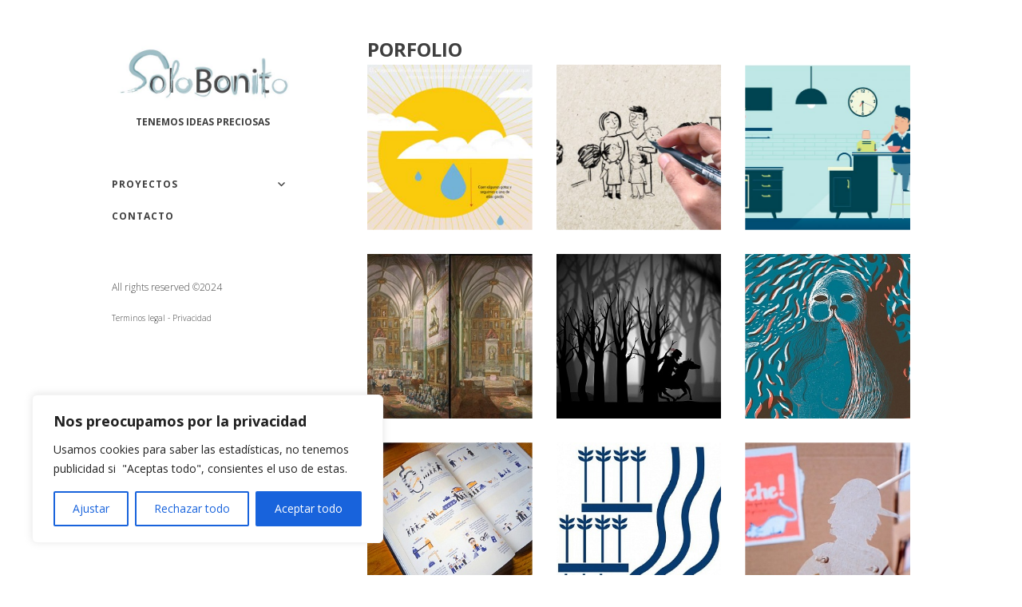

--- FILE ---
content_type: text/html; charset=UTF-8
request_url: https://solobonito.com/portfolio-2/
body_size: 23243
content:
<!DOCTYPE html>
<html class="no-js" dir="ltr" lang="es" prefix="og: https://ogp.me/ns#">
<head>
<meta charset="UTF-8">
<meta name="viewport" content="width=device-width, initial-scale = 1.0, maximum-scale=2.0, user-scalable=yes" />
<link rel="profile" href="https://gmpg.org/xfn/11">
<link rel="pingback" href="https://solobonito.com/xmlrpc.php">
<title>Porfolio | Tenemos ideas preciosas</title>
	<style>img:is([sizes="auto" i], [sizes^="auto," i]) { contain-intrinsic-size: 3000px 1500px }</style>
	
		<!-- All in One SEO 4.9.3 - aioseo.com -->
	<meta name="robots" content="max-image-preview:large" />
	<link rel="canonical" href="https://solobonito.com/portfolio-2/" />
	<meta name="generator" content="All in One SEO (AIOSEO) 4.9.3" />
		<meta property="og:locale" content="es_ES" />
		<meta property="og:site_name" content="Tenemos ideas preciosas |" />
		<meta property="og:type" content="article" />
		<meta property="og:title" content="Porfolio | Tenemos ideas preciosas" />
		<meta property="og:url" content="https://solobonito.com/portfolio-2/" />
		<meta property="og:image" content="https://solobonito.com/wp-content/uploads/2019/01/cropped-logo.jpg" />
		<meta property="og:image:secure_url" content="https://solobonito.com/wp-content/uploads/2019/01/cropped-logo.jpg" />
		<meta property="article:published_time" content="2022-03-23T11:25:02+00:00" />
		<meta property="article:modified_time" content="2022-03-23T11:29:54+00:00" />
		<meta name="twitter:card" content="summary" />
		<meta name="twitter:title" content="Porfolio | Tenemos ideas preciosas" />
		<meta name="twitter:image" content="https://solobonito.com/wp-content/uploads/2019/01/cropped-logo.jpg" />
		<script type="application/ld+json" class="aioseo-schema">
			{"@context":"https:\/\/schema.org","@graph":[{"@type":"BreadcrumbList","@id":"https:\/\/solobonito.com\/portfolio-2\/#breadcrumblist","itemListElement":[{"@type":"ListItem","@id":"https:\/\/solobonito.com#listItem","position":1,"name":"Inicio","item":"https:\/\/solobonito.com","nextItem":{"@type":"ListItem","@id":"https:\/\/solobonito.com\/portfolio-2\/#listItem","name":"Porfolio"}},{"@type":"ListItem","@id":"https:\/\/solobonito.com\/portfolio-2\/#listItem","position":2,"name":"Porfolio","previousItem":{"@type":"ListItem","@id":"https:\/\/solobonito.com#listItem","name":"Inicio"}}]},{"@type":"Organization","@id":"https:\/\/solobonito.com\/#organization","name":"Tenemos ideas preciosas","url":"https:\/\/solobonito.com\/","logo":{"@type":"ImageObject","url":"https:\/\/solobonito.com\/wp-content\/uploads\/2019\/01\/cropped-logo.jpg","@id":"https:\/\/solobonito.com\/portfolio-2\/#organizationLogo","width":497,"height":222},"image":{"@id":"https:\/\/solobonito.com\/portfolio-2\/#organizationLogo"}},{"@type":"WebPage","@id":"https:\/\/solobonito.com\/portfolio-2\/#webpage","url":"https:\/\/solobonito.com\/portfolio-2\/#webpage","name":"Porfolio | Tenemos ideas preciosas","inLanguage":"es-ES","isPartOf":{"@id":"https:\/\/solobonito.com\/#website"},"breadcrumb":{"@id":"https:\/\/solobonito.com\/portfolio-2\/#webpage"},"datePublished":"2022-03-23T13:25:02+02:00","dateModified":"2022-03-23T13:29:54+02:00"},{"@type":"WebSite","@id":"https:\/\/solobonito.com\/#website","url":"https:\/\/solobonito.com\/","name":"Tenemos ideas preciosas","inLanguage":"es-ES","publisher":{"@id":"https:\/\/solobonito.com\/#organization"}}]}
		</script>
		<!-- All in One SEO -->

<link rel='dns-prefetch' href='//fonts.googleapis.com' />
<link rel="alternate" type="application/rss+xml" title="Tenemos ideas preciosas &raquo; Feed" href="https://solobonito.com/feed/" />
<link rel="alternate" type="application/rss+xml" title="Tenemos ideas preciosas &raquo; Feed de los comentarios" href="https://solobonito.com/comments/feed/" />
<script type="text/javascript">
/* <![CDATA[ */
window._wpemojiSettings = {"baseUrl":"https:\/\/s.w.org\/images\/core\/emoji\/16.0.1\/72x72\/","ext":".png","svgUrl":"https:\/\/s.w.org\/images\/core\/emoji\/16.0.1\/svg\/","svgExt":".svg","source":{"concatemoji":"https:\/\/solobonito.com\/wp-includes\/js\/wp-emoji-release.min.js?ver=6.8.3"}};
/*! This file is auto-generated */
!function(s,n){var o,i,e;function c(e){try{var t={supportTests:e,timestamp:(new Date).valueOf()};sessionStorage.setItem(o,JSON.stringify(t))}catch(e){}}function p(e,t,n){e.clearRect(0,0,e.canvas.width,e.canvas.height),e.fillText(t,0,0);var t=new Uint32Array(e.getImageData(0,0,e.canvas.width,e.canvas.height).data),a=(e.clearRect(0,0,e.canvas.width,e.canvas.height),e.fillText(n,0,0),new Uint32Array(e.getImageData(0,0,e.canvas.width,e.canvas.height).data));return t.every(function(e,t){return e===a[t]})}function u(e,t){e.clearRect(0,0,e.canvas.width,e.canvas.height),e.fillText(t,0,0);for(var n=e.getImageData(16,16,1,1),a=0;a<n.data.length;a++)if(0!==n.data[a])return!1;return!0}function f(e,t,n,a){switch(t){case"flag":return n(e,"\ud83c\udff3\ufe0f\u200d\u26a7\ufe0f","\ud83c\udff3\ufe0f\u200b\u26a7\ufe0f")?!1:!n(e,"\ud83c\udde8\ud83c\uddf6","\ud83c\udde8\u200b\ud83c\uddf6")&&!n(e,"\ud83c\udff4\udb40\udc67\udb40\udc62\udb40\udc65\udb40\udc6e\udb40\udc67\udb40\udc7f","\ud83c\udff4\u200b\udb40\udc67\u200b\udb40\udc62\u200b\udb40\udc65\u200b\udb40\udc6e\u200b\udb40\udc67\u200b\udb40\udc7f");case"emoji":return!a(e,"\ud83e\udedf")}return!1}function g(e,t,n,a){var r="undefined"!=typeof WorkerGlobalScope&&self instanceof WorkerGlobalScope?new OffscreenCanvas(300,150):s.createElement("canvas"),o=r.getContext("2d",{willReadFrequently:!0}),i=(o.textBaseline="top",o.font="600 32px Arial",{});return e.forEach(function(e){i[e]=t(o,e,n,a)}),i}function t(e){var t=s.createElement("script");t.src=e,t.defer=!0,s.head.appendChild(t)}"undefined"!=typeof Promise&&(o="wpEmojiSettingsSupports",i=["flag","emoji"],n.supports={everything:!0,everythingExceptFlag:!0},e=new Promise(function(e){s.addEventListener("DOMContentLoaded",e,{once:!0})}),new Promise(function(t){var n=function(){try{var e=JSON.parse(sessionStorage.getItem(o));if("object"==typeof e&&"number"==typeof e.timestamp&&(new Date).valueOf()<e.timestamp+604800&&"object"==typeof e.supportTests)return e.supportTests}catch(e){}return null}();if(!n){if("undefined"!=typeof Worker&&"undefined"!=typeof OffscreenCanvas&&"undefined"!=typeof URL&&URL.createObjectURL&&"undefined"!=typeof Blob)try{var e="postMessage("+g.toString()+"("+[JSON.stringify(i),f.toString(),p.toString(),u.toString()].join(",")+"));",a=new Blob([e],{type:"text/javascript"}),r=new Worker(URL.createObjectURL(a),{name:"wpTestEmojiSupports"});return void(r.onmessage=function(e){c(n=e.data),r.terminate(),t(n)})}catch(e){}c(n=g(i,f,p,u))}t(n)}).then(function(e){for(var t in e)n.supports[t]=e[t],n.supports.everything=n.supports.everything&&n.supports[t],"flag"!==t&&(n.supports.everythingExceptFlag=n.supports.everythingExceptFlag&&n.supports[t]);n.supports.everythingExceptFlag=n.supports.everythingExceptFlag&&!n.supports.flag,n.DOMReady=!1,n.readyCallback=function(){n.DOMReady=!0}}).then(function(){return e}).then(function(){var e;n.supports.everything||(n.readyCallback(),(e=n.source||{}).concatemoji?t(e.concatemoji):e.wpemoji&&e.twemoji&&(t(e.twemoji),t(e.wpemoji)))}))}((window,document),window._wpemojiSettings);
/* ]]> */
</script>
<style id='vp-dynamic-styles-04ba8334-inline-css' type='text/css'>
.vp-id-04ba8334 .vp-portfolio__items {
  --vp-items__gap: 30px;
}

</style>
<style id='vp-dynamic-styles-521-inline-css' type='text/css'>
.vp-id-521 .vp-portfolio__items {
  --vp-items__gap: 30px;
  --vp-items__gap-vertical: 30px;
}
.vp-id-521 .vp-portfolio__items-style-fly {
  --vp-items-style-fly--image__border-radius: 0px;
}

</style>
<link rel='stylesheet' id='visual-portfolio-css' href='https://solobonito.com/wp-content/plugins/visual-portfolio/build/assets/css/main.css?ver=1749803094' type='text/css' media='all' />
<link rel='stylesheet' id='visual-portfolio-layout-tiles-css' href='https://solobonito.com/wp-content/plugins/visual-portfolio/build/assets/css/layout-tiles.css?ver=1749803094' type='text/css' media='all' />
<link rel='stylesheet' id='simplebar-css' href='https://solobonito.com/wp-content/plugins/visual-portfolio/assets/vendor/simplebar/dist/simplebar.min.css?ver=5.3.0' type='text/css' media='all' />
<link rel='stylesheet' id='visual-portfolio-custom-scrollbar-css' href='https://solobonito.com/wp-content/plugins/visual-portfolio/build/assets/css/custom-scrollbar.css?ver=1749803094' type='text/css' media='all' />
<link rel='stylesheet' id='visual-portfolio-lazyload-css' href='https://solobonito.com/wp-content/plugins/visual-portfolio/build/assets/css/lazyload.css?ver=1749803094' type='text/css' media='all' />
<link rel='stylesheet' id='visual-portfolio-items-style-fly-css' href='https://solobonito.com/wp-content/plugins/visual-portfolio/templates/items-list/items-style/fly/style.css?ver=1749803094' type='text/css' media='all' />
<link rel='stylesheet' id='visual-portfolio-pagination-minimal-css' href='https://solobonito.com/wp-content/plugins/visual-portfolio/templates/items-list/pagination/minimal/style.css?ver=1749803094' type='text/css' media='all' />
<link rel='stylesheet' id='visual-portfolio-filter-minimal-css' href='https://solobonito.com/wp-content/plugins/visual-portfolio/templates/items-list/filter/minimal/style.css?ver=1749803094' type='text/css' media='all' />
<link rel='stylesheet' id='visual-portfolio-items-style-fade-css' href='https://solobonito.com/wp-content/plugins/visual-portfolio/templates/items-list/items-style/fade/style.css?ver=1749803094' type='text/css' media='all' />
<link rel='stylesheet' id='visual-portfolio-errors-default-css' href='https://solobonito.com/wp-content/plugins/visual-portfolio/templates/errors/style.css?ver=1749803094' type='text/css' media='all' />
<link rel='stylesheet' id='visual-portfolio-notices-default-css' href='https://solobonito.com/wp-content/plugins/visual-portfolio/templates/notices/style.css?ver=1749803094' type='text/css' media='all' />
<style id='wp-emoji-styles-inline-css' type='text/css'>

	img.wp-smiley, img.emoji {
		display: inline !important;
		border: none !important;
		box-shadow: none !important;
		height: 1em !important;
		width: 1em !important;
		margin: 0 0.07em !important;
		vertical-align: -0.1em !important;
		background: none !important;
		padding: 0 !important;
	}
</style>
<link rel='stylesheet' id='wp-block-library-css' href='https://solobonito.com/wp-includes/css/dist/block-library/style.min.css?ver=6.8.3' type='text/css' media='all' />
<style id='classic-theme-styles-inline-css' type='text/css'>
/*! This file is auto-generated */
.wp-block-button__link{color:#fff;background-color:#32373c;border-radius:9999px;box-shadow:none;text-decoration:none;padding:calc(.667em + 2px) calc(1.333em + 2px);font-size:1.125em}.wp-block-file__button{background:#32373c;color:#fff;text-decoration:none}
</style>
<link rel='stylesheet' id='aioseo/css/src/vue/standalone/blocks/table-of-contents/global.scss-css' href='https://solobonito.com/wp-content/plugins/all-in-one-seo-pack/dist/Lite/assets/css/table-of-contents/global.e90f6d47.css?ver=4.9.3' type='text/css' media='all' />
<style id='global-styles-inline-css' type='text/css'>
:root{--wp--preset--aspect-ratio--square: 1;--wp--preset--aspect-ratio--4-3: 4/3;--wp--preset--aspect-ratio--3-4: 3/4;--wp--preset--aspect-ratio--3-2: 3/2;--wp--preset--aspect-ratio--2-3: 2/3;--wp--preset--aspect-ratio--16-9: 16/9;--wp--preset--aspect-ratio--9-16: 9/16;--wp--preset--color--black: #000000;--wp--preset--color--cyan-bluish-gray: #abb8c3;--wp--preset--color--white: #ffffff;--wp--preset--color--pale-pink: #f78da7;--wp--preset--color--vivid-red: #cf2e2e;--wp--preset--color--luminous-vivid-orange: #ff6900;--wp--preset--color--luminous-vivid-amber: #fcb900;--wp--preset--color--light-green-cyan: #7bdcb5;--wp--preset--color--vivid-green-cyan: #00d084;--wp--preset--color--pale-cyan-blue: #8ed1fc;--wp--preset--color--vivid-cyan-blue: #0693e3;--wp--preset--color--vivid-purple: #9b51e0;--wp--preset--gradient--vivid-cyan-blue-to-vivid-purple: linear-gradient(135deg,rgba(6,147,227,1) 0%,rgb(155,81,224) 100%);--wp--preset--gradient--light-green-cyan-to-vivid-green-cyan: linear-gradient(135deg,rgb(122,220,180) 0%,rgb(0,208,130) 100%);--wp--preset--gradient--luminous-vivid-amber-to-luminous-vivid-orange: linear-gradient(135deg,rgba(252,185,0,1) 0%,rgba(255,105,0,1) 100%);--wp--preset--gradient--luminous-vivid-orange-to-vivid-red: linear-gradient(135deg,rgba(255,105,0,1) 0%,rgb(207,46,46) 100%);--wp--preset--gradient--very-light-gray-to-cyan-bluish-gray: linear-gradient(135deg,rgb(238,238,238) 0%,rgb(169,184,195) 100%);--wp--preset--gradient--cool-to-warm-spectrum: linear-gradient(135deg,rgb(74,234,220) 0%,rgb(151,120,209) 20%,rgb(207,42,186) 40%,rgb(238,44,130) 60%,rgb(251,105,98) 80%,rgb(254,248,76) 100%);--wp--preset--gradient--blush-light-purple: linear-gradient(135deg,rgb(255,206,236) 0%,rgb(152,150,240) 100%);--wp--preset--gradient--blush-bordeaux: linear-gradient(135deg,rgb(254,205,165) 0%,rgb(254,45,45) 50%,rgb(107,0,62) 100%);--wp--preset--gradient--luminous-dusk: linear-gradient(135deg,rgb(255,203,112) 0%,rgb(199,81,192) 50%,rgb(65,88,208) 100%);--wp--preset--gradient--pale-ocean: linear-gradient(135deg,rgb(255,245,203) 0%,rgb(182,227,212) 50%,rgb(51,167,181) 100%);--wp--preset--gradient--electric-grass: linear-gradient(135deg,rgb(202,248,128) 0%,rgb(113,206,126) 100%);--wp--preset--gradient--midnight: linear-gradient(135deg,rgb(2,3,129) 0%,rgb(40,116,252) 100%);--wp--preset--font-size--small: 13px;--wp--preset--font-size--medium: 20px;--wp--preset--font-size--large: 36px;--wp--preset--font-size--x-large: 42px;--wp--preset--spacing--20: 0.44rem;--wp--preset--spacing--30: 0.67rem;--wp--preset--spacing--40: 1rem;--wp--preset--spacing--50: 1.5rem;--wp--preset--spacing--60: 2.25rem;--wp--preset--spacing--70: 3.38rem;--wp--preset--spacing--80: 5.06rem;--wp--preset--shadow--natural: 6px 6px 9px rgba(0, 0, 0, 0.2);--wp--preset--shadow--deep: 12px 12px 50px rgba(0, 0, 0, 0.4);--wp--preset--shadow--sharp: 6px 6px 0px rgba(0, 0, 0, 0.2);--wp--preset--shadow--outlined: 6px 6px 0px -3px rgba(255, 255, 255, 1), 6px 6px rgba(0, 0, 0, 1);--wp--preset--shadow--crisp: 6px 6px 0px rgba(0, 0, 0, 1);}:where(.is-layout-flex){gap: 0.5em;}:where(.is-layout-grid){gap: 0.5em;}body .is-layout-flex{display: flex;}.is-layout-flex{flex-wrap: wrap;align-items: center;}.is-layout-flex > :is(*, div){margin: 0;}body .is-layout-grid{display: grid;}.is-layout-grid > :is(*, div){margin: 0;}:where(.wp-block-columns.is-layout-flex){gap: 2em;}:where(.wp-block-columns.is-layout-grid){gap: 2em;}:where(.wp-block-post-template.is-layout-flex){gap: 1.25em;}:where(.wp-block-post-template.is-layout-grid){gap: 1.25em;}.has-black-color{color: var(--wp--preset--color--black) !important;}.has-cyan-bluish-gray-color{color: var(--wp--preset--color--cyan-bluish-gray) !important;}.has-white-color{color: var(--wp--preset--color--white) !important;}.has-pale-pink-color{color: var(--wp--preset--color--pale-pink) !important;}.has-vivid-red-color{color: var(--wp--preset--color--vivid-red) !important;}.has-luminous-vivid-orange-color{color: var(--wp--preset--color--luminous-vivid-orange) !important;}.has-luminous-vivid-amber-color{color: var(--wp--preset--color--luminous-vivid-amber) !important;}.has-light-green-cyan-color{color: var(--wp--preset--color--light-green-cyan) !important;}.has-vivid-green-cyan-color{color: var(--wp--preset--color--vivid-green-cyan) !important;}.has-pale-cyan-blue-color{color: var(--wp--preset--color--pale-cyan-blue) !important;}.has-vivid-cyan-blue-color{color: var(--wp--preset--color--vivid-cyan-blue) !important;}.has-vivid-purple-color{color: var(--wp--preset--color--vivid-purple) !important;}.has-black-background-color{background-color: var(--wp--preset--color--black) !important;}.has-cyan-bluish-gray-background-color{background-color: var(--wp--preset--color--cyan-bluish-gray) !important;}.has-white-background-color{background-color: var(--wp--preset--color--white) !important;}.has-pale-pink-background-color{background-color: var(--wp--preset--color--pale-pink) !important;}.has-vivid-red-background-color{background-color: var(--wp--preset--color--vivid-red) !important;}.has-luminous-vivid-orange-background-color{background-color: var(--wp--preset--color--luminous-vivid-orange) !important;}.has-luminous-vivid-amber-background-color{background-color: var(--wp--preset--color--luminous-vivid-amber) !important;}.has-light-green-cyan-background-color{background-color: var(--wp--preset--color--light-green-cyan) !important;}.has-vivid-green-cyan-background-color{background-color: var(--wp--preset--color--vivid-green-cyan) !important;}.has-pale-cyan-blue-background-color{background-color: var(--wp--preset--color--pale-cyan-blue) !important;}.has-vivid-cyan-blue-background-color{background-color: var(--wp--preset--color--vivid-cyan-blue) !important;}.has-vivid-purple-background-color{background-color: var(--wp--preset--color--vivid-purple) !important;}.has-black-border-color{border-color: var(--wp--preset--color--black) !important;}.has-cyan-bluish-gray-border-color{border-color: var(--wp--preset--color--cyan-bluish-gray) !important;}.has-white-border-color{border-color: var(--wp--preset--color--white) !important;}.has-pale-pink-border-color{border-color: var(--wp--preset--color--pale-pink) !important;}.has-vivid-red-border-color{border-color: var(--wp--preset--color--vivid-red) !important;}.has-luminous-vivid-orange-border-color{border-color: var(--wp--preset--color--luminous-vivid-orange) !important;}.has-luminous-vivid-amber-border-color{border-color: var(--wp--preset--color--luminous-vivid-amber) !important;}.has-light-green-cyan-border-color{border-color: var(--wp--preset--color--light-green-cyan) !important;}.has-vivid-green-cyan-border-color{border-color: var(--wp--preset--color--vivid-green-cyan) !important;}.has-pale-cyan-blue-border-color{border-color: var(--wp--preset--color--pale-cyan-blue) !important;}.has-vivid-cyan-blue-border-color{border-color: var(--wp--preset--color--vivid-cyan-blue) !important;}.has-vivid-purple-border-color{border-color: var(--wp--preset--color--vivid-purple) !important;}.has-vivid-cyan-blue-to-vivid-purple-gradient-background{background: var(--wp--preset--gradient--vivid-cyan-blue-to-vivid-purple) !important;}.has-light-green-cyan-to-vivid-green-cyan-gradient-background{background: var(--wp--preset--gradient--light-green-cyan-to-vivid-green-cyan) !important;}.has-luminous-vivid-amber-to-luminous-vivid-orange-gradient-background{background: var(--wp--preset--gradient--luminous-vivid-amber-to-luminous-vivid-orange) !important;}.has-luminous-vivid-orange-to-vivid-red-gradient-background{background: var(--wp--preset--gradient--luminous-vivid-orange-to-vivid-red) !important;}.has-very-light-gray-to-cyan-bluish-gray-gradient-background{background: var(--wp--preset--gradient--very-light-gray-to-cyan-bluish-gray) !important;}.has-cool-to-warm-spectrum-gradient-background{background: var(--wp--preset--gradient--cool-to-warm-spectrum) !important;}.has-blush-light-purple-gradient-background{background: var(--wp--preset--gradient--blush-light-purple) !important;}.has-blush-bordeaux-gradient-background{background: var(--wp--preset--gradient--blush-bordeaux) !important;}.has-luminous-dusk-gradient-background{background: var(--wp--preset--gradient--luminous-dusk) !important;}.has-pale-ocean-gradient-background{background: var(--wp--preset--gradient--pale-ocean) !important;}.has-electric-grass-gradient-background{background: var(--wp--preset--gradient--electric-grass) !important;}.has-midnight-gradient-background{background: var(--wp--preset--gradient--midnight) !important;}.has-small-font-size{font-size: var(--wp--preset--font-size--small) !important;}.has-medium-font-size{font-size: var(--wp--preset--font-size--medium) !important;}.has-large-font-size{font-size: var(--wp--preset--font-size--large) !important;}.has-x-large-font-size{font-size: var(--wp--preset--font-size--x-large) !important;}
:where(.wp-block-post-template.is-layout-flex){gap: 1.25em;}:where(.wp-block-post-template.is-layout-grid){gap: 1.25em;}
:where(.wp-block-columns.is-layout-flex){gap: 2em;}:where(.wp-block-columns.is-layout-grid){gap: 2em;}
:root :where(.wp-block-pullquote){font-size: 1.5em;line-height: 1.6;}
</style>
<link rel='stylesheet' id='contact-form-7-css' href='https://solobonito.com/wp-content/plugins/contact-form-7/includes/css/styles.css?ver=6.1.4' type='text/css' media='all' />
<link rel='stylesheet' id='math-captcha-frontend-css' href='https://solobonito.com/wp-content/plugins/wp-math-captcha/css/frontend.css?ver=6.8.3' type='text/css' media='all' />
<link rel='stylesheet' id='alternate-open-sans-css' href='//fonts.googleapis.com/css?family=Open+Sans%3A300italic%2C400italic%2C600italic%2C700italic%2C800italic%2C400%2C300%2C600%2C700%2C800&#038;subset=latin%2Clatin-ext' type='text/css' media='all' />
<link rel='stylesheet' id='genericons-css' href='https://solobonito.com/wp-content/themes/alternate-lite/genericons/genericons.css?ver=3.0.3' type='text/css' media='all' />
<link rel='stylesheet' id='alternate-style-css' href='https://solobonito.com/wp-content/themes/alternate-lite/style.css?ver=6.8.3' type='text/css' media='all' />
<style id='alternate-style-inline-css' type='text/css'>
h1.site-title, h2.site-description  {
                                color: #3f3f3f;                     
                        }
</style>
<script type="text/javascript" id="cookie-law-info-js-extra">
/* <![CDATA[ */
var _ckyConfig = {"_ipData":[],"_assetsURL":"https:\/\/solobonito.com\/wp-content\/plugins\/cookie-law-info\/lite\/frontend\/images\/","_publicURL":"https:\/\/solobonito.com","_expiry":"365","_categories":[{"name":"Necessary","slug":"necessary","isNecessary":true,"ccpaDoNotSell":true,"cookies":[],"active":true,"defaultConsent":{"gdpr":true,"ccpa":true}},{"name":"Functional","slug":"functional","isNecessary":false,"ccpaDoNotSell":true,"cookies":[],"active":true,"defaultConsent":{"gdpr":false,"ccpa":false}},{"name":"Analytics","slug":"analytics","isNecessary":false,"ccpaDoNotSell":true,"cookies":[],"active":true,"defaultConsent":{"gdpr":false,"ccpa":false}},{"name":"Performance","slug":"performance","isNecessary":false,"ccpaDoNotSell":true,"cookies":[],"active":true,"defaultConsent":{"gdpr":false,"ccpa":false}},{"name":"Advertisement","slug":"advertisement","isNecessary":false,"ccpaDoNotSell":true,"cookies":[],"active":true,"defaultConsent":{"gdpr":false,"ccpa":false}}],"_activeLaw":"gdpr","_rootDomain":"","_block":"1","_showBanner":"1","_bannerConfig":{"settings":{"type":"box","preferenceCenterType":"popup","position":"bottom-left","applicableLaw":"gdpr"},"behaviours":{"reloadBannerOnAccept":false,"loadAnalyticsByDefault":false,"animations":{"onLoad":"animate","onHide":"sticky"}},"config":{"revisitConsent":{"status":true,"tag":"revisit-consent","position":"bottom-left","meta":{"url":"#"},"styles":{"background-color":"#0056A7"},"elements":{"title":{"type":"text","tag":"revisit-consent-title","status":true,"styles":{"color":"#0056a7"}}}},"preferenceCenter":{"toggle":{"status":true,"tag":"detail-category-toggle","type":"toggle","states":{"active":{"styles":{"background-color":"#1863DC"}},"inactive":{"styles":{"background-color":"#D0D5D2"}}}}},"categoryPreview":{"status":false,"toggle":{"status":true,"tag":"detail-category-preview-toggle","type":"toggle","states":{"active":{"styles":{"background-color":"#1863DC"}},"inactive":{"styles":{"background-color":"#D0D5D2"}}}}},"videoPlaceholder":{"status":true,"styles":{"background-color":"#000000","border-color":"#000000","color":"#ffffff"}},"readMore":{"status":false,"tag":"readmore-button","type":"link","meta":{"noFollow":true,"newTab":true},"styles":{"color":"#1863DC","background-color":"transparent","border-color":"transparent"}},"showMore":{"status":true,"tag":"show-desc-button","type":"button","styles":{"color":"#1863DC"}},"showLess":{"status":true,"tag":"hide-desc-button","type":"button","styles":{"color":"#1863DC"}},"alwaysActive":{"status":true,"tag":"always-active","styles":{"color":"#008000"}},"manualLinks":{"status":true,"tag":"manual-links","type":"link","styles":{"color":"#1863DC"}},"auditTable":{"status":true},"optOption":{"status":true,"toggle":{"status":true,"tag":"optout-option-toggle","type":"toggle","states":{"active":{"styles":{"background-color":"#1863dc"}},"inactive":{"styles":{"background-color":"#FFFFFF"}}}}}}},"_version":"3.3.9.1","_logConsent":"1","_tags":[{"tag":"accept-button","styles":{"color":"#FFFFFF","background-color":"#1863DC","border-color":"#1863DC"}},{"tag":"reject-button","styles":{"color":"#1863DC","background-color":"transparent","border-color":"#1863DC"}},{"tag":"settings-button","styles":{"color":"#1863DC","background-color":"transparent","border-color":"#1863DC"}},{"tag":"readmore-button","styles":{"color":"#1863DC","background-color":"transparent","border-color":"transparent"}},{"tag":"donotsell-button","styles":{"color":"#1863DC","background-color":"transparent","border-color":"transparent"}},{"tag":"show-desc-button","styles":{"color":"#1863DC"}},{"tag":"hide-desc-button","styles":{"color":"#1863DC"}},{"tag":"cky-always-active","styles":[]},{"tag":"cky-link","styles":[]},{"tag":"accept-button","styles":{"color":"#FFFFFF","background-color":"#1863DC","border-color":"#1863DC"}},{"tag":"revisit-consent","styles":{"background-color":"#0056A7"}}],"_shortCodes":[{"key":"cky_readmore","content":"<a href=\"#\" class=\"cky-policy\" aria-label=\"Cookie Policy\" target=\"_blank\" rel=\"noopener\" data-cky-tag=\"readmore-button\">Cookie Policy<\/a>","tag":"readmore-button","status":false,"attributes":{"rel":"nofollow","target":"_blank"}},{"key":"cky_show_desc","content":"<button class=\"cky-show-desc-btn\" data-cky-tag=\"show-desc-button\" aria-label=\"Show more\">Show more<\/button>","tag":"show-desc-button","status":true,"attributes":[]},{"key":"cky_hide_desc","content":"<button class=\"cky-show-desc-btn\" data-cky-tag=\"hide-desc-button\" aria-label=\"Show less\">Show less<\/button>","tag":"hide-desc-button","status":true,"attributes":[]},{"key":"cky_optout_show_desc","content":"[cky_optout_show_desc]","tag":"optout-show-desc-button","status":true,"attributes":[]},{"key":"cky_optout_hide_desc","content":"[cky_optout_hide_desc]","tag":"optout-hide-desc-button","status":true,"attributes":[]},{"key":"cky_category_toggle_label","content":"[cky_{{status}}_category_label] [cky_preference_{{category_slug}}_title]","tag":"","status":true,"attributes":[]},{"key":"cky_enable_category_label","content":"Enable","tag":"","status":true,"attributes":[]},{"key":"cky_disable_category_label","content":"Disable","tag":"","status":true,"attributes":[]},{"key":"cky_video_placeholder","content":"<div class=\"video-placeholder-normal\" data-cky-tag=\"video-placeholder\" id=\"[UNIQUEID]\"><p class=\"video-placeholder-text-normal\" data-cky-tag=\"placeholder-title\">Please accept cookies to access this content<\/p><\/div>","tag":"","status":true,"attributes":[]},{"key":"cky_enable_optout_label","content":"Enable","tag":"","status":true,"attributes":[]},{"key":"cky_disable_optout_label","content":"Disable","tag":"","status":true,"attributes":[]},{"key":"cky_optout_toggle_label","content":"[cky_{{status}}_optout_label] [cky_optout_option_title]","tag":"","status":true,"attributes":[]},{"key":"cky_optout_option_title","content":"Do Not Sell or Share My Personal Information","tag":"","status":true,"attributes":[]},{"key":"cky_optout_close_label","content":"Close","tag":"","status":true,"attributes":[]},{"key":"cky_preference_close_label","content":"Close","tag":"","status":true,"attributes":[]}],"_rtl":"","_language":"en","_providersToBlock":[]};
var _ckyStyles = {"css":".cky-overlay{background: #000000; opacity: 0.4; position: fixed; top: 0; left: 0; width: 100%; height: 100%; z-index: 99999999;}.cky-hide{display: none;}.cky-btn-revisit-wrapper{display: flex; align-items: center; justify-content: center; background: #0056a7; width: 45px; height: 45px; border-radius: 50%; position: fixed; z-index: 999999; cursor: pointer;}.cky-revisit-bottom-left{bottom: 15px; left: 15px;}.cky-revisit-bottom-right{bottom: 15px; right: 15px;}.cky-btn-revisit-wrapper .cky-btn-revisit{display: flex; align-items: center; justify-content: center; background: none; border: none; cursor: pointer; position: relative; margin: 0; padding: 0;}.cky-btn-revisit-wrapper .cky-btn-revisit img{max-width: fit-content; margin: 0; height: 30px; width: 30px;}.cky-revisit-bottom-left:hover::before{content: attr(data-tooltip); position: absolute; background: #4e4b66; color: #ffffff; left: calc(100% + 7px); font-size: 12px; line-height: 16px; width: max-content; padding: 4px 8px; border-radius: 4px;}.cky-revisit-bottom-left:hover::after{position: absolute; content: \"\"; border: 5px solid transparent; left: calc(100% + 2px); border-left-width: 0; border-right-color: #4e4b66;}.cky-revisit-bottom-right:hover::before{content: attr(data-tooltip); position: absolute; background: #4e4b66; color: #ffffff; right: calc(100% + 7px); font-size: 12px; line-height: 16px; width: max-content; padding: 4px 8px; border-radius: 4px;}.cky-revisit-bottom-right:hover::after{position: absolute; content: \"\"; border: 5px solid transparent; right: calc(100% + 2px); border-right-width: 0; border-left-color: #4e4b66;}.cky-revisit-hide{display: none;}.cky-consent-container{position: fixed; width: 440px; box-sizing: border-box; z-index: 9999999; border-radius: 6px;}.cky-consent-container .cky-consent-bar{background: #ffffff; border: 1px solid; padding: 20px 26px; box-shadow: 0 -1px 10px 0 #acabab4d; border-radius: 6px;}.cky-box-bottom-left{bottom: 40px; left: 40px;}.cky-box-bottom-right{bottom: 40px; right: 40px;}.cky-box-top-left{top: 40px; left: 40px;}.cky-box-top-right{top: 40px; right: 40px;}.cky-custom-brand-logo-wrapper .cky-custom-brand-logo{width: 100px; height: auto; margin: 0 0 12px 0;}.cky-notice .cky-title{color: #212121; font-weight: 700; font-size: 18px; line-height: 24px; margin: 0 0 12px 0;}.cky-notice-des *,.cky-preference-content-wrapper *,.cky-accordion-header-des *,.cky-gpc-wrapper .cky-gpc-desc *{font-size: 14px;}.cky-notice-des{color: #212121; font-size: 14px; line-height: 24px; font-weight: 400;}.cky-notice-des img{height: 25px; width: 25px;}.cky-consent-bar .cky-notice-des p,.cky-gpc-wrapper .cky-gpc-desc p,.cky-preference-body-wrapper .cky-preference-content-wrapper p,.cky-accordion-header-wrapper .cky-accordion-header-des p,.cky-cookie-des-table li div:last-child p{color: inherit; margin-top: 0; overflow-wrap: break-word;}.cky-notice-des P:last-child,.cky-preference-content-wrapper p:last-child,.cky-cookie-des-table li div:last-child p:last-child,.cky-gpc-wrapper .cky-gpc-desc p:last-child{margin-bottom: 0;}.cky-notice-des a.cky-policy,.cky-notice-des button.cky-policy{font-size: 14px; color: #1863dc; white-space: nowrap; cursor: pointer; background: transparent; border: 1px solid; text-decoration: underline;}.cky-notice-des button.cky-policy{padding: 0;}.cky-notice-des a.cky-policy:focus-visible,.cky-notice-des button.cky-policy:focus-visible,.cky-preference-content-wrapper .cky-show-desc-btn:focus-visible,.cky-accordion-header .cky-accordion-btn:focus-visible,.cky-preference-header .cky-btn-close:focus-visible,.cky-switch input[type=\"checkbox\"]:focus-visible,.cky-footer-wrapper a:focus-visible,.cky-btn:focus-visible{outline: 2px solid #1863dc; outline-offset: 2px;}.cky-btn:focus:not(:focus-visible),.cky-accordion-header .cky-accordion-btn:focus:not(:focus-visible),.cky-preference-content-wrapper .cky-show-desc-btn:focus:not(:focus-visible),.cky-btn-revisit-wrapper .cky-btn-revisit:focus:not(:focus-visible),.cky-preference-header .cky-btn-close:focus:not(:focus-visible),.cky-consent-bar .cky-banner-btn-close:focus:not(:focus-visible){outline: 0;}button.cky-show-desc-btn:not(:hover):not(:active){color: #1863dc; background: transparent;}button.cky-accordion-btn:not(:hover):not(:active),button.cky-banner-btn-close:not(:hover):not(:active),button.cky-btn-revisit:not(:hover):not(:active),button.cky-btn-close:not(:hover):not(:active){background: transparent;}.cky-consent-bar button:hover,.cky-modal.cky-modal-open button:hover,.cky-consent-bar button:focus,.cky-modal.cky-modal-open button:focus{text-decoration: none;}.cky-notice-btn-wrapper{display: flex; justify-content: flex-start; align-items: center; flex-wrap: wrap; margin-top: 16px;}.cky-notice-btn-wrapper .cky-btn{text-shadow: none; box-shadow: none;}.cky-btn{flex: auto; max-width: 100%; font-size: 14px; font-family: inherit; line-height: 24px; padding: 8px; font-weight: 500; margin: 0 8px 0 0; border-radius: 2px; cursor: pointer; text-align: center; text-transform: none; min-height: 0;}.cky-btn:hover{opacity: 0.8;}.cky-btn-customize{color: #1863dc; background: transparent; border: 2px solid #1863dc;}.cky-btn-reject{color: #1863dc; background: transparent; border: 2px solid #1863dc;}.cky-btn-accept{background: #1863dc; color: #ffffff; border: 2px solid #1863dc;}.cky-btn:last-child{margin-right: 0;}@media (max-width: 576px){.cky-box-bottom-left{bottom: 0; left: 0;}.cky-box-bottom-right{bottom: 0; right: 0;}.cky-box-top-left{top: 0; left: 0;}.cky-box-top-right{top: 0; right: 0;}}@media (max-width: 440px){.cky-box-bottom-left, .cky-box-bottom-right, .cky-box-top-left, .cky-box-top-right{width: 100%; max-width: 100%;}.cky-consent-container .cky-consent-bar{padding: 20px 0;}.cky-custom-brand-logo-wrapper, .cky-notice .cky-title, .cky-notice-des, .cky-notice-btn-wrapper{padding: 0 24px;}.cky-notice-des{max-height: 40vh; overflow-y: scroll;}.cky-notice-btn-wrapper{flex-direction: column; margin-top: 0;}.cky-btn{width: 100%; margin: 10px 0 0 0;}.cky-notice-btn-wrapper .cky-btn-customize{order: 2;}.cky-notice-btn-wrapper .cky-btn-reject{order: 3;}.cky-notice-btn-wrapper .cky-btn-accept{order: 1; margin-top: 16px;}}@media (max-width: 352px){.cky-notice .cky-title{font-size: 16px;}.cky-notice-des *{font-size: 12px;}.cky-notice-des, .cky-btn{font-size: 12px;}}.cky-modal.cky-modal-open{display: flex; visibility: visible; -webkit-transform: translate(-50%, -50%); -moz-transform: translate(-50%, -50%); -ms-transform: translate(-50%, -50%); -o-transform: translate(-50%, -50%); transform: translate(-50%, -50%); top: 50%; left: 50%; transition: all 1s ease;}.cky-modal{box-shadow: 0 32px 68px rgba(0, 0, 0, 0.3); margin: 0 auto; position: fixed; max-width: 100%; background: #ffffff; top: 50%; box-sizing: border-box; border-radius: 6px; z-index: 999999999; color: #212121; -webkit-transform: translate(-50%, 100%); -moz-transform: translate(-50%, 100%); -ms-transform: translate(-50%, 100%); -o-transform: translate(-50%, 100%); transform: translate(-50%, 100%); visibility: hidden; transition: all 0s ease;}.cky-preference-center{max-height: 79vh; overflow: hidden; width: 845px; overflow: hidden; flex: 1 1 0; display: flex; flex-direction: column; border-radius: 6px;}.cky-preference-header{display: flex; align-items: center; justify-content: space-between; padding: 22px 24px; border-bottom: 1px solid;}.cky-preference-header .cky-preference-title{font-size: 18px; font-weight: 700; line-height: 24px;}.cky-preference-header .cky-btn-close{margin: 0; cursor: pointer; vertical-align: middle; padding: 0; background: none; border: none; width: auto; height: auto; min-height: 0; line-height: 0; text-shadow: none; box-shadow: none;}.cky-preference-header .cky-btn-close img{margin: 0; height: 10px; width: 10px;}.cky-preference-body-wrapper{padding: 0 24px; flex: 1; overflow: auto; box-sizing: border-box;}.cky-preference-content-wrapper,.cky-gpc-wrapper .cky-gpc-desc{font-size: 14px; line-height: 24px; font-weight: 400; padding: 12px 0;}.cky-preference-content-wrapper{border-bottom: 1px solid;}.cky-preference-content-wrapper img{height: 25px; width: 25px;}.cky-preference-content-wrapper .cky-show-desc-btn{font-size: 14px; font-family: inherit; color: #1863dc; text-decoration: none; line-height: 24px; padding: 0; margin: 0; white-space: nowrap; cursor: pointer; background: transparent; border-color: transparent; text-transform: none; min-height: 0; text-shadow: none; box-shadow: none;}.cky-accordion-wrapper{margin-bottom: 10px;}.cky-accordion{border-bottom: 1px solid;}.cky-accordion:last-child{border-bottom: none;}.cky-accordion .cky-accordion-item{display: flex; margin-top: 10px;}.cky-accordion .cky-accordion-body{display: none;}.cky-accordion.cky-accordion-active .cky-accordion-body{display: block; padding: 0 22px; margin-bottom: 16px;}.cky-accordion-header-wrapper{cursor: pointer; width: 100%;}.cky-accordion-item .cky-accordion-header{display: flex; justify-content: space-between; align-items: center;}.cky-accordion-header .cky-accordion-btn{font-size: 16px; font-family: inherit; color: #212121; line-height: 24px; background: none; border: none; font-weight: 700; padding: 0; margin: 0; cursor: pointer; text-transform: none; min-height: 0; text-shadow: none; box-shadow: none;}.cky-accordion-header .cky-always-active{color: #008000; font-weight: 600; line-height: 24px; font-size: 14px;}.cky-accordion-header-des{font-size: 14px; line-height: 24px; margin: 10px 0 16px 0;}.cky-accordion-chevron{margin-right: 22px; position: relative; cursor: pointer;}.cky-accordion-chevron-hide{display: none;}.cky-accordion .cky-accordion-chevron i::before{content: \"\"; position: absolute; border-right: 1.4px solid; border-bottom: 1.4px solid; border-color: inherit; height: 6px; width: 6px; -webkit-transform: rotate(-45deg); -moz-transform: rotate(-45deg); -ms-transform: rotate(-45deg); -o-transform: rotate(-45deg); transform: rotate(-45deg); transition: all 0.2s ease-in-out; top: 8px;}.cky-accordion.cky-accordion-active .cky-accordion-chevron i::before{-webkit-transform: rotate(45deg); -moz-transform: rotate(45deg); -ms-transform: rotate(45deg); -o-transform: rotate(45deg); transform: rotate(45deg);}.cky-audit-table{background: #f4f4f4; border-radius: 6px;}.cky-audit-table .cky-empty-cookies-text{color: inherit; font-size: 12px; line-height: 24px; margin: 0; padding: 10px;}.cky-audit-table .cky-cookie-des-table{font-size: 12px; line-height: 24px; font-weight: normal; padding: 15px 10px; border-bottom: 1px solid; border-bottom-color: inherit; margin: 0;}.cky-audit-table .cky-cookie-des-table:last-child{border-bottom: none;}.cky-audit-table .cky-cookie-des-table li{list-style-type: none; display: flex; padding: 3px 0;}.cky-audit-table .cky-cookie-des-table li:first-child{padding-top: 0;}.cky-cookie-des-table li div:first-child{width: 100px; font-weight: 600; word-break: break-word; word-wrap: break-word;}.cky-cookie-des-table li div:last-child{flex: 1; word-break: break-word; word-wrap: break-word; margin-left: 8px;}.cky-footer-shadow{display: block; width: 100%; height: 40px; background: linear-gradient(180deg, rgba(255, 255, 255, 0) 0%, #ffffff 100%); position: absolute; bottom: calc(100% - 1px);}.cky-footer-wrapper{position: relative;}.cky-prefrence-btn-wrapper{display: flex; flex-wrap: wrap; align-items: center; justify-content: center; padding: 22px 24px; border-top: 1px solid;}.cky-prefrence-btn-wrapper .cky-btn{flex: auto; max-width: 100%; text-shadow: none; box-shadow: none;}.cky-btn-preferences{color: #1863dc; background: transparent; border: 2px solid #1863dc;}.cky-preference-header,.cky-preference-body-wrapper,.cky-preference-content-wrapper,.cky-accordion-wrapper,.cky-accordion,.cky-accordion-wrapper,.cky-footer-wrapper,.cky-prefrence-btn-wrapper{border-color: inherit;}@media (max-width: 845px){.cky-modal{max-width: calc(100% - 16px);}}@media (max-width: 576px){.cky-modal{max-width: 100%;}.cky-preference-center{max-height: 100vh;}.cky-prefrence-btn-wrapper{flex-direction: column;}.cky-accordion.cky-accordion-active .cky-accordion-body{padding-right: 0;}.cky-prefrence-btn-wrapper .cky-btn{width: 100%; margin: 10px 0 0 0;}.cky-prefrence-btn-wrapper .cky-btn-reject{order: 3;}.cky-prefrence-btn-wrapper .cky-btn-accept{order: 1; margin-top: 0;}.cky-prefrence-btn-wrapper .cky-btn-preferences{order: 2;}}@media (max-width: 425px){.cky-accordion-chevron{margin-right: 15px;}.cky-notice-btn-wrapper{margin-top: 0;}.cky-accordion.cky-accordion-active .cky-accordion-body{padding: 0 15px;}}@media (max-width: 352px){.cky-preference-header .cky-preference-title{font-size: 16px;}.cky-preference-header{padding: 16px 24px;}.cky-preference-content-wrapper *, .cky-accordion-header-des *{font-size: 12px;}.cky-preference-content-wrapper, .cky-preference-content-wrapper .cky-show-more, .cky-accordion-header .cky-always-active, .cky-accordion-header-des, .cky-preference-content-wrapper .cky-show-desc-btn, .cky-notice-des a.cky-policy{font-size: 12px;}.cky-accordion-header .cky-accordion-btn{font-size: 14px;}}.cky-switch{display: flex;}.cky-switch input[type=\"checkbox\"]{position: relative; width: 44px; height: 24px; margin: 0; background: #d0d5d2; -webkit-appearance: none; border-radius: 50px; cursor: pointer; outline: 0; border: none; top: 0;}.cky-switch input[type=\"checkbox\"]:checked{background: #1863dc;}.cky-switch input[type=\"checkbox\"]:before{position: absolute; content: \"\"; height: 20px; width: 20px; left: 2px; bottom: 2px; border-radius: 50%; background-color: white; -webkit-transition: 0.4s; transition: 0.4s; margin: 0;}.cky-switch input[type=\"checkbox\"]:after{display: none;}.cky-switch input[type=\"checkbox\"]:checked:before{-webkit-transform: translateX(20px); -ms-transform: translateX(20px); transform: translateX(20px);}@media (max-width: 425px){.cky-switch input[type=\"checkbox\"]{width: 38px; height: 21px;}.cky-switch input[type=\"checkbox\"]:before{height: 17px; width: 17px;}.cky-switch input[type=\"checkbox\"]:checked:before{-webkit-transform: translateX(17px); -ms-transform: translateX(17px); transform: translateX(17px);}}.cky-consent-bar .cky-banner-btn-close{position: absolute; right: 9px; top: 5px; background: none; border: none; cursor: pointer; padding: 0; margin: 0; min-height: 0; line-height: 0; height: auto; width: auto; text-shadow: none; box-shadow: none;}.cky-consent-bar .cky-banner-btn-close img{height: 9px; width: 9px; margin: 0;}.cky-notice-group{font-size: 14px; line-height: 24px; font-weight: 400; color: #212121;}.cky-notice-btn-wrapper .cky-btn-do-not-sell{font-size: 14px; line-height: 24px; padding: 6px 0; margin: 0; font-weight: 500; background: none; border-radius: 2px; border: none; cursor: pointer; text-align: left; color: #1863dc; background: transparent; border-color: transparent; box-shadow: none; text-shadow: none;}.cky-consent-bar .cky-banner-btn-close:focus-visible,.cky-notice-btn-wrapper .cky-btn-do-not-sell:focus-visible,.cky-opt-out-btn-wrapper .cky-btn:focus-visible,.cky-opt-out-checkbox-wrapper input[type=\"checkbox\"].cky-opt-out-checkbox:focus-visible{outline: 2px solid #1863dc; outline-offset: 2px;}@media (max-width: 440px){.cky-consent-container{width: 100%;}}@media (max-width: 352px){.cky-notice-des a.cky-policy, .cky-notice-btn-wrapper .cky-btn-do-not-sell{font-size: 12px;}}.cky-opt-out-wrapper{padding: 12px 0;}.cky-opt-out-wrapper .cky-opt-out-checkbox-wrapper{display: flex; align-items: center;}.cky-opt-out-checkbox-wrapper .cky-opt-out-checkbox-label{font-size: 16px; font-weight: 700; line-height: 24px; margin: 0 0 0 12px; cursor: pointer;}.cky-opt-out-checkbox-wrapper input[type=\"checkbox\"].cky-opt-out-checkbox{background-color: #ffffff; border: 1px solid black; width: 20px; height: 18.5px; margin: 0; -webkit-appearance: none; position: relative; display: flex; align-items: center; justify-content: center; border-radius: 2px; cursor: pointer;}.cky-opt-out-checkbox-wrapper input[type=\"checkbox\"].cky-opt-out-checkbox:checked{background-color: #1863dc; border: none;}.cky-opt-out-checkbox-wrapper input[type=\"checkbox\"].cky-opt-out-checkbox:checked::after{left: 6px; bottom: 4px; width: 7px; height: 13px; border: solid #ffffff; border-width: 0 3px 3px 0; border-radius: 2px; -webkit-transform: rotate(45deg); -ms-transform: rotate(45deg); transform: rotate(45deg); content: \"\"; position: absolute; box-sizing: border-box;}.cky-opt-out-checkbox-wrapper.cky-disabled .cky-opt-out-checkbox-label,.cky-opt-out-checkbox-wrapper.cky-disabled input[type=\"checkbox\"].cky-opt-out-checkbox{cursor: no-drop;}.cky-gpc-wrapper{margin: 0 0 0 32px;}.cky-footer-wrapper .cky-opt-out-btn-wrapper{display: flex; flex-wrap: wrap; align-items: center; justify-content: center; padding: 22px 24px;}.cky-opt-out-btn-wrapper .cky-btn{flex: auto; max-width: 100%; text-shadow: none; box-shadow: none;}.cky-opt-out-btn-wrapper .cky-btn-cancel{border: 1px solid #dedfe0; background: transparent; color: #858585;}.cky-opt-out-btn-wrapper .cky-btn-confirm{background: #1863dc; color: #ffffff; border: 1px solid #1863dc;}@media (max-width: 352px){.cky-opt-out-checkbox-wrapper .cky-opt-out-checkbox-label{font-size: 14px;}.cky-gpc-wrapper .cky-gpc-desc, .cky-gpc-wrapper .cky-gpc-desc *{font-size: 12px;}.cky-opt-out-checkbox-wrapper input[type=\"checkbox\"].cky-opt-out-checkbox{width: 16px; height: 16px;}.cky-opt-out-checkbox-wrapper input[type=\"checkbox\"].cky-opt-out-checkbox:checked::after{left: 5px; bottom: 4px; width: 3px; height: 9px;}.cky-gpc-wrapper{margin: 0 0 0 28px;}}.video-placeholder-youtube{background-size: 100% 100%; background-position: center; background-repeat: no-repeat; background-color: #b2b0b059; position: relative; display: flex; align-items: center; justify-content: center; max-width: 100%;}.video-placeholder-text-youtube{text-align: center; align-items: center; padding: 10px 16px; background-color: #000000cc; color: #ffffff; border: 1px solid; border-radius: 2px; cursor: pointer;}.video-placeholder-normal{background-image: url(\"\/wp-content\/plugins\/cookie-law-info\/lite\/frontend\/images\/placeholder.svg\"); background-size: 80px; background-position: center; background-repeat: no-repeat; background-color: #b2b0b059; position: relative; display: flex; align-items: flex-end; justify-content: center; max-width: 100%;}.video-placeholder-text-normal{align-items: center; padding: 10px 16px; text-align: center; border: 1px solid; border-radius: 2px; cursor: pointer;}.cky-rtl{direction: rtl; text-align: right;}.cky-rtl .cky-banner-btn-close{left: 9px; right: auto;}.cky-rtl .cky-notice-btn-wrapper .cky-btn:last-child{margin-right: 8px;}.cky-rtl .cky-notice-btn-wrapper .cky-btn:first-child{margin-right: 0;}.cky-rtl .cky-notice-btn-wrapper{margin-left: 0; margin-right: 15px;}.cky-rtl .cky-prefrence-btn-wrapper .cky-btn{margin-right: 8px;}.cky-rtl .cky-prefrence-btn-wrapper .cky-btn:first-child{margin-right: 0;}.cky-rtl .cky-accordion .cky-accordion-chevron i::before{border: none; border-left: 1.4px solid; border-top: 1.4px solid; left: 12px;}.cky-rtl .cky-accordion.cky-accordion-active .cky-accordion-chevron i::before{-webkit-transform: rotate(-135deg); -moz-transform: rotate(-135deg); -ms-transform: rotate(-135deg); -o-transform: rotate(-135deg); transform: rotate(-135deg);}@media (max-width: 768px){.cky-rtl .cky-notice-btn-wrapper{margin-right: 0;}}@media (max-width: 576px){.cky-rtl .cky-notice-btn-wrapper .cky-btn:last-child{margin-right: 0;}.cky-rtl .cky-prefrence-btn-wrapper .cky-btn{margin-right: 0;}.cky-rtl .cky-accordion.cky-accordion-active .cky-accordion-body{padding: 0 22px 0 0;}}@media (max-width: 425px){.cky-rtl .cky-accordion.cky-accordion-active .cky-accordion-body{padding: 0 15px 0 0;}}.cky-rtl .cky-opt-out-btn-wrapper .cky-btn{margin-right: 12px;}.cky-rtl .cky-opt-out-btn-wrapper .cky-btn:first-child{margin-right: 0;}.cky-rtl .cky-opt-out-checkbox-wrapper .cky-opt-out-checkbox-label{margin: 0 12px 0 0;}"};
/* ]]> */
</script>
<script type="text/javascript" src="https://solobonito.com/wp-content/plugins/cookie-law-info/lite/frontend/js/script.min.js?ver=3.3.9.1" id="cookie-law-info-js"></script>
<script type="text/javascript" src="https://solobonito.com/wp-includes/js/jquery/jquery.min.js?ver=3.7.1" id="jquery-core-js"></script>
<script type="text/javascript" src="https://solobonito.com/wp-includes/js/jquery/jquery-migrate.min.js?ver=3.4.1" id="jquery-migrate-js"></script>
<link rel="https://api.w.org/" href="https://solobonito.com/wp-json/" /><link rel="alternate" title="JSON" type="application/json" href="https://solobonito.com/wp-json/wp/v2/pages/518" /><link rel="EditURI" type="application/rsd+xml" title="RSD" href="https://solobonito.com/xmlrpc.php?rsd" />
<meta name="generator" content="WordPress 6.8.3" />
<link rel='shortlink' href='https://solobonito.com/?p=518' />
<link rel="alternate" title="oEmbed (JSON)" type="application/json+oembed" href="https://solobonito.com/wp-json/oembed/1.0/embed?url=https%3A%2F%2Fsolobonito.com%2Fportfolio-2%2F" />
<link rel="alternate" title="oEmbed (XML)" type="text/xml+oembed" href="https://solobonito.com/wp-json/oembed/1.0/embed?url=https%3A%2F%2Fsolobonito.com%2Fportfolio-2%2F&#038;format=xml" />
<style id="cky-style-inline">[data-cky-tag]{visibility:hidden;}</style><script type='text/javascript'>
/* <![CDATA[ */
var VPData = {"version":"3.3.15","pro":false,"__":{"couldnt_retrieve_vp":"No se pudo recuperar el ID de Visual Portfolio.","pswp_close":"Cerrar (Esc)","pswp_share":"Compartir","pswp_fs":"Alternar pantalla completa","pswp_zoom":"Acercar\/alejar","pswp_prev":"Anterior (flecha izquierda)","pswp_next":"Siguiente (flecha derecha)","pswp_share_fb":"Compartir en Facebook","pswp_share_tw":"Tuitear","pswp_share_x":"X","pswp_share_pin":"Pinear","pswp_download":"Descargar","fancybox_close":"Cerrar","fancybox_next":"Siguiente","fancybox_prev":"Anterior","fancybox_error":"El contenido solicitado no se puede cargar. <br \/>Vuelva a intentarlo m\u00e1s tarde.","fancybox_play_start":"Empezar la presentaci\u00f3n de diapositivas","fancybox_play_stop":"Pausar presentaci\u00f3n de diapositivas","fancybox_full_screen":"Pantalla completa","fancybox_thumbs":"Miniaturas","fancybox_download":"Descargar","fancybox_share":"Compartir","fancybox_zoom":"Acercar"},"settingsPopupGallery":{"enable_on_wordpress_images":false,"vendor":"fancybox","deep_linking":false,"deep_linking_url_to_share_images":false,"show_arrows":true,"show_counter":true,"show_zoom_button":true,"show_fullscreen_button":true,"show_share_button":true,"show_close_button":true,"show_thumbs":true,"show_download_button":false,"show_slideshow":false,"click_to_zoom":true,"restore_focus":true},"screenSizes":[320,576,768,992,1200]};
/* ]]> */
</script>
		<noscript>
			<style type="text/css">
				.vp-portfolio__preloader-wrap{display:none}.vp-portfolio__filter-wrap,.vp-portfolio__items-wrap,.vp-portfolio__pagination-wrap,.vp-portfolio__sort-wrap{opacity:1;visibility:visible}.vp-portfolio__item .vp-portfolio__item-img noscript+img,.vp-portfolio__thumbnails-wrap{display:none}
			</style>
		</noscript>
				<style type="text/css">
			/* If html does not have either class, do not show lazy loaded images. */
			html:not(.vp-lazyload-enabled):not(.js) .vp-lazyload {
				display: none;
			}
		</style>
		<script>
			document.documentElement.classList.add(
				'vp-lazyload-enabled'
			);
		</script>
				<script>
			(function(){
				// Check if fallback is not necessary.
				if ( CSS.supports('selector(:has(div))') ) {
					return;
				}

				var linkTag = document.createElement("link");
				linkTag.setAttribute('rel', 'stylesheet');
				linkTag.setAttribute('href', 'https://solobonito.com/wp-content/plugins/visual-portfolio/build/assets/css/lazyload-fallback.css?ver=3.3.15');
				document.head.appendChild(linkTag);

				var scriptTag = document.createElement("script");
				scriptTag.setAttribute('src', 'https://solobonito.com/wp-content/plugins/visual-portfolio/build/assets/js/lazyload-fallback.js?ver=3.3.15');
				document.head.appendChild(scriptTag);
			}());
		</script>
				<style type="text/css" id="wp-custom-css">
			#menu-item-331 a{
	margin-top:15px;
	color:#d5d5d5;

}
#menu-item-336 a{

	color:#d5d5d5;

}
#copyinfo{
	display:none;
}
#rightside, #leftside {
	margin-top:5%;
}

#logo h1{
	margin-left:30px;
	margin-top:-55px;
	font-size:12px;
	
}
.taxonomy-description p{
padding-bottom:3%;
	border-bottom: 1px solid #f1f1f1;
}

	

		</style>
		</head>

<body data-rsssl=1 class="wp-singular page-template-default wp-custom-logo wp-theme-alternate-lite visual-portfolio-archive archive post-type-archive">
	<div id="container">
		<div id="wrapper">
			<div id="leftside">
  				<div id="logo">
    				<a href="https://solobonito.com/" class="custom-logo-link" rel="home"><img width="497" height="222" src="https://solobonito.com/wp-content/uploads/2019/01/cropped-logo.jpg" class="custom-logo" alt="Tenemos ideas preciosas" decoding="async" fetchpriority="high" srcset="https://solobonito.com/wp-content/uploads/2019/01/cropped-logo.jpg 497w, https://solobonito.com/wp-content/uploads/2019/01/cropped-logo-300x134.jpg 300w" sizes="(max-width: 497px) 100vw, 497px" /></a>    				<a href="https://solobonito.com/" rel="home">
    					<h1 class="site-title">
      						Tenemos ideas preciosas    					</h1>
    				</a>
    				<h2 class="site-description">
      					    				</h2>
  				</div>
                
                <div class="mmenu"><ul id="menu-menu" class="navmenu"><li id="menu-item-464" class="menu-item menu-item-type-custom menu-item-object-custom menu-item-has-children menu-item-464"><a href="https://solobonito.com/portfolio">Proyectos</a>
<ul class="sub-menu">
	<li id="menu-item-465" class="menu-item menu-item-type-taxonomy menu-item-object-category menu-item-465"><a href="https://solobonito.com/category/diseno/">DISEÑO</a></li>
	<li id="menu-item-466" class="menu-item menu-item-type-taxonomy menu-item-object-category menu-item-466"><a href="https://solobonito.com/category/illustration/">ILUSTRACION</a></li>
	<li id="menu-item-467" class="menu-item menu-item-type-taxonomy menu-item-object-category menu-item-467"><a href="https://solobonito.com/category/web/">WEB</a></li>
	<li id="menu-item-468" class="menu-item menu-item-type-taxonomy menu-item-object-category menu-item-468"><a href="https://solobonito.com/category/expo/">EXPO</a></li>
	<li id="menu-item-469" class="menu-item menu-item-type-taxonomy menu-item-object-category menu-item-469"><a href="https://solobonito.com/category/audiovisual/">AUDIOVISUAL</a></li>
</ul>
</li>
<li id="menu-item-47" class="menu-item menu-item-type-post_type menu-item-object-page menu-item-47"><a href="https://solobonito.com/contacto/">Contacto</a></li>
</ul></div> 
  
<div id="leftbar">
	<div id="custom_html-3" class="widget_text widgets"><div class="textwidget custom-html-widget"><p>

<span style="font-size:12px">All rights reserved &copy;2024</span>
<p>
	
</p>
<span style="font-size:10px">Terminos legal - Privacidad</span>
</p>
</div></div></div></div>
<div id="rightside">

<div id="contentwrapper">
  <div id="content">
        <div class="post-518 page type-page status-publish hentry">
      <h1 class="entry-title">
        Porfolio      </h1>
      <div class="entry">
        
<div class="vp-portfolio vp-uid-e5689c06 vp-id-521 "
	data-vp-layout="tiles" data-vp-content-source="post-based" data-vp-items-style="fly" data-vp-items-click-action="url" data-vp-items-gap="30" data-vp-items-gap-vertical="30" data-vp-pagination="load-more" data-vp-next-page-url="" data-vp-tiles-type="3|1,1|" >
	<div class="vp-portfolio__preloader-wrap">
		<div class="vp-portfolio__preloader">
			<img decoding="async" loading="eager" src="https://solobonito.com/wp-content/plugins/visual-portfolio/assets/images/logo-dark.svg" alt="Visual Portfolio, Posts &amp; Image Gallery para WordPress" width="20" height="20" data-skip-lazy>
		</div>
	</div>
		<div class="vp-portfolio__items-wrap">
			
<div class="vp-portfolio__items vp-portfolio__items-style-fly vp-portfolio__items-show-overlay-hover">

		<article		class="vp-portfolio__item-wrap post-531 post type-post status-publish format-standard has-post-thumbnail hentry category-audiovisual category-illustration tag-portada vp-portfolio__item-uid-e0257e07" data-vp-filter="audiovisual,illustration" 		>
									<figure class="vp-portfolio__item">
				
<div class="vp-portfolio__item-img-wrap">
	<div class="vp-portfolio__item-img">
			<a
		href="https://solobonito.com/2022/03/23/ilustraciones-para-video-ferrovial/"
			>
	
		<noscript><img decoding="async" width="900" height="506" data-skip-lazy src="https://solobonito.com/wp-content/uploads/2022/03/STORY-1.jpg" class="wp-image-532" alt="" srcset="https://solobonito.com/wp-content/uploads/2022/03/STORY-1.jpg 900w, https://solobonito.com/wp-content/uploads/2022/03/STORY-1-300x169.jpg 300w, https://solobonito.com/wp-content/uploads/2022/03/STORY-1-768x432.jpg 768w, https://solobonito.com/wp-content/uploads/2022/03/STORY-1-500x281.jpg 500w, https://solobonito.com/wp-content/uploads/2022/03/STORY-1-800x450.jpg 800w" sizes="(max-width: 900px) 100vw, 900px" /></noscript><img decoding="async" width="900" height="506" src="https://solobonito.com/wp-content/uploads/2022/03/STORY-1.jpg" class="wp-image-532 vp-lazyload" alt srcset="[data-uri]" data-src="https://solobonito.com/wp-content/uploads/2022/03/STORY-1.jpg" data-srcset="https://solobonito.com/wp-content/uploads/2022/03/STORY-1.jpg 900w, https://solobonito.com/wp-content/uploads/2022/03/STORY-1-300x169.jpg 300w, https://solobonito.com/wp-content/uploads/2022/03/STORY-1-768x432.jpg 768w, https://solobonito.com/wp-content/uploads/2022/03/STORY-1-500x281.jpg 500w, https://solobonito.com/wp-content/uploads/2022/03/STORY-1-800x450.jpg 800w" data-sizes="auto" loading="eager">
		</a>	</div>
</div>
	<figcaption class="vp-portfolio__item-overlay vp-portfolio__item-overlay-text-align-center">
		<div class="vp-portfolio__item-meta-wrap vp-portfolio__custom-scrollbar">
				<a
		href="https://solobonito.com/2022/03/23/ilustraciones-para-video-ferrovial/"
		tabindex="-1" class="vp-portfolio__item-meta" 	>
	
<div class="vp-portfolio__item-meta-categories">
			<div class="vp-portfolio__item-meta-category">
				<span			>
	AUDIOVISUAL</span>		</div>
		</div>

<h2 class="vp-portfolio__item-meta-title">
	Ilustraciones para vídeo Ferrovial</h2>
</a>		</div>
	</figcaption>
			</figure>
					</article>
		
		<article		class="vp-portfolio__item-wrap post-509 post type-post status-publish format-standard has-post-thumbnail hentry category-audiovisual category-illustration tag-portada vp-portfolio__item-uid-c5d3a5f6" data-vp-filter="audiovisual,illustration" 		>
									<figure class="vp-portfolio__item">
				
<div class="vp-portfolio__item-img-wrap">
	<div class="vp-portfolio__item-img">
			<a
		href="https://solobonito.com/2020/11/17/animaciones-para-hispacoop/"
			>
	
		<noscript><img decoding="async" width="1135" height="652" data-skip-lazy src="https://solobonito.com/wp-content/uploads/2020/11/miniatura.jpeg" class="wp-image-513" alt="" srcset="https://solobonito.com/wp-content/uploads/2020/11/miniatura.jpeg 1135w, https://solobonito.com/wp-content/uploads/2020/11/miniatura-300x172.jpeg 300w, https://solobonito.com/wp-content/uploads/2020/11/miniatura-1024x588.jpeg 1024w, https://solobonito.com/wp-content/uploads/2020/11/miniatura-768x441.jpeg 768w" sizes="(max-width: 1135px) 100vw, 1135px" /></noscript><img decoding="async" width="1135" height="652" src="https://solobonito.com/wp-content/uploads/2020/11/miniatura.jpeg" class="wp-image-513 vp-lazyload" alt srcset="[data-uri]" data-src="https://solobonito.com/wp-content/uploads/2020/11/miniatura.jpeg" data-srcset="https://solobonito.com/wp-content/uploads/2020/11/miniatura.jpeg 1135w, https://solobonito.com/wp-content/uploads/2020/11/miniatura-300x172.jpeg 300w, https://solobonito.com/wp-content/uploads/2020/11/miniatura-1024x588.jpeg 1024w, https://solobonito.com/wp-content/uploads/2020/11/miniatura-768x441.jpeg 768w" data-sizes="auto" loading="eager">
		</a>	</div>
</div>
	<figcaption class="vp-portfolio__item-overlay vp-portfolio__item-overlay-text-align-center">
		<div class="vp-portfolio__item-meta-wrap vp-portfolio__custom-scrollbar">
				<a
		href="https://solobonito.com/2020/11/17/animaciones-para-hispacoop/"
		tabindex="-1" class="vp-portfolio__item-meta" 	>
	
<div class="vp-portfolio__item-meta-categories">
			<div class="vp-portfolio__item-meta-category">
				<span			>
	AUDIOVISUAL</span>		</div>
		</div>

<h2 class="vp-portfolio__item-meta-title">
	Animaciones No limites el juego</h2>
</a>		</div>
	</figcaption>
			</figure>
					</article>
		
		<article		class="vp-portfolio__item-wrap post-498 post type-post status-publish format-standard has-post-thumbnail hentry category-audiovisual category-illustration tag-portada vp-portfolio__item-uid-62d4441e" data-vp-filter="audiovisual,illustration" 		>
									<figure class="vp-portfolio__item">
				
<div class="vp-portfolio__item-img-wrap">
	<div class="vp-portfolio__item-img">
			<a
		href="https://solobonito.com/2020/09/17/diseno-de-personajes-y-escenarios-para-bentospace/"
			>
	
		<noscript><img decoding="async" width="1920" height="1098" data-skip-lazy src="https://solobonito.com/wp-content/uploads/2021/11/COCINA-vista-scaled.jpg" class="wp-image-507" alt="" srcset="https://solobonito.com/wp-content/uploads/2021/11/COCINA-vista-scaled.jpg 2560w, https://solobonito.com/wp-content/uploads/2021/11/COCINA-vista-300x172.jpg 300w, https://solobonito.com/wp-content/uploads/2021/11/COCINA-vista-1024x586.jpg 1024w, https://solobonito.com/wp-content/uploads/2021/11/COCINA-vista-768x439.jpg 768w, https://solobonito.com/wp-content/uploads/2021/11/COCINA-vista-1536x878.jpg 1536w, https://solobonito.com/wp-content/uploads/2021/11/COCINA-vista-2048x1171.jpg 2048w" sizes="(max-width: 1920px) 100vw, 1920px" /></noscript><img decoding="async" width="1920" height="1098" src="https://solobonito.com/wp-content/uploads/2021/11/COCINA-vista-scaled.jpg" class="wp-image-507 vp-lazyload" alt srcset="[data-uri]" data-src="https://solobonito.com/wp-content/uploads/2021/11/COCINA-vista-scaled.jpg" data-srcset="https://solobonito.com/wp-content/uploads/2021/11/COCINA-vista-scaled.jpg 2560w, https://solobonito.com/wp-content/uploads/2021/11/COCINA-vista-300x172.jpg 300w, https://solobonito.com/wp-content/uploads/2021/11/COCINA-vista-1024x586.jpg 1024w, https://solobonito.com/wp-content/uploads/2021/11/COCINA-vista-768x439.jpg 768w, https://solobonito.com/wp-content/uploads/2021/11/COCINA-vista-1536x878.jpg 1536w, https://solobonito.com/wp-content/uploads/2021/11/COCINA-vista-2048x1171.jpg 2048w" data-sizes="auto" loading="eager">
		</a>	</div>
</div>
	<figcaption class="vp-portfolio__item-overlay vp-portfolio__item-overlay-text-align-center">
		<div class="vp-portfolio__item-meta-wrap vp-portfolio__custom-scrollbar">
				<a
		href="https://solobonito.com/2020/09/17/diseno-de-personajes-y-escenarios-para-bentospace/"
		tabindex="-1" class="vp-portfolio__item-meta" 	>
	
<div class="vp-portfolio__item-meta-categories">
			<div class="vp-portfolio__item-meta-category">
				<span			>
	AUDIOVISUAL</span>		</div>
		</div>

<h2 class="vp-portfolio__item-meta-title">
	Diseño de personajes y escenarios para Bentospace</h2>
</a>		</div>
	</figcaption>
			</figure>
					</article>
		
		<article		class="vp-portfolio__item-wrap post-419 post type-post status-publish format-standard has-post-thumbnail hentry category-diseno category-expo tag-fernando-vii tag-luis-paret tag-murcia tag-museografia tag-oniricom tag-portada vp-portfolio__item-uid-dd0afe80" data-vp-filter="diseno,expo" 		>
									<figure class="vp-portfolio__item">
				
<div class="vp-portfolio__item-img-wrap">
	<div class="vp-portfolio__item-img">
			<a
		href="https://solobonito.com/2019/03/14/floridablanca/"
			>
	
		<noscript><img loading="lazy" decoding="async" width="1600" height="1205" data-skip-lazy src="https://solobonito.com/wp-content/uploads/2019/03/jura_fernando.jpg" class="wp-image-414" alt="" srcset="https://solobonito.com/wp-content/uploads/2019/03/jura_fernando.jpg 1600w, https://solobonito.com/wp-content/uploads/2019/03/jura_fernando-300x226.jpg 300w, https://solobonito.com/wp-content/uploads/2019/03/jura_fernando-768x578.jpg 768w, https://solobonito.com/wp-content/uploads/2019/03/jura_fernando-1024x771.jpg 1024w, https://solobonito.com/wp-content/uploads/2019/03/jura_fernando-1200x904.jpg 1200w, https://solobonito.com/wp-content/uploads/2019/03/jura_fernando-740x557.jpg 740w, https://solobonito.com/wp-content/uploads/2019/03/jura_fernando-480x362.jpg 480w" sizes="auto, (max-width: 1600px) 100vw, 1600px" /></noscript><img decoding="async" width="1600" height="1205" src="https://solobonito.com/wp-content/uploads/2019/03/jura_fernando.jpg" class="wp-image-414 vp-lazyload" alt srcset="[data-uri]" data-src="https://solobonito.com/wp-content/uploads/2019/03/jura_fernando.jpg" data-srcset="https://solobonito.com/wp-content/uploads/2019/03/jura_fernando.jpg 1600w, https://solobonito.com/wp-content/uploads/2019/03/jura_fernando-300x226.jpg 300w, https://solobonito.com/wp-content/uploads/2019/03/jura_fernando-768x578.jpg 768w, https://solobonito.com/wp-content/uploads/2019/03/jura_fernando-1024x771.jpg 1024w, https://solobonito.com/wp-content/uploads/2019/03/jura_fernando-1200x904.jpg 1200w, https://solobonito.com/wp-content/uploads/2019/03/jura_fernando-740x557.jpg 740w, https://solobonito.com/wp-content/uploads/2019/03/jura_fernando-480x362.jpg 480w" data-sizes="auto" loading="eager">
		</a>	</div>
</div>
	<figcaption class="vp-portfolio__item-overlay vp-portfolio__item-overlay-text-align-center">
		<div class="vp-portfolio__item-meta-wrap vp-portfolio__custom-scrollbar">
				<a
		href="https://solobonito.com/2019/03/14/floridablanca/"
		tabindex="-1" class="vp-portfolio__item-meta" 	>
	
<div class="vp-portfolio__item-meta-categories">
			<div class="vp-portfolio__item-meta-category">
				<span			>
	DISEÑO</span>		</div>
		</div>

<h2 class="vp-portfolio__item-meta-title">
	Floridablanca, la Sombra de un Rey</h2>
</a>		</div>
	</figcaption>
			</figure>
					</article>
		
		<article		class="vp-portfolio__item-wrap post-400 post type-post status-publish format-standard has-post-thumbnail hentry category-diseno category-expo tag-fuensaldana tag-museografia tag-oniricom tag-portada tag-sarmiento tag-sombras vp-portfolio__item-uid-bdcd7765" data-vp-filter="diseno,expo" 		>
									<figure class="vp-portfolio__item">
				
<div class="vp-portfolio__item-img-wrap">
	<div class="vp-portfolio__item-img">
			<a
		href="https://solobonito.com/2019/03/14/castillo-de-fuensaldana/"
			>
	
		<noscript><img loading="lazy" decoding="async" width="1920" height="1080" data-skip-lazy src="https://solobonito.com/wp-content/uploads/2019/03/fuensaldana1-2.jpg" class="wp-image-403" alt="" srcset="https://solobonito.com/wp-content/uploads/2019/03/fuensaldana1-2.jpg 1920w, https://solobonito.com/wp-content/uploads/2019/03/fuensaldana1-2-300x169.jpg 300w, https://solobonito.com/wp-content/uploads/2019/03/fuensaldana1-2-768x432.jpg 768w, https://solobonito.com/wp-content/uploads/2019/03/fuensaldana1-2-1024x576.jpg 1024w, https://solobonito.com/wp-content/uploads/2019/03/fuensaldana1-2-1200x675.jpg 1200w, https://solobonito.com/wp-content/uploads/2019/03/fuensaldana1-2-740x416.jpg 740w, https://solobonito.com/wp-content/uploads/2019/03/fuensaldana1-2-480x270.jpg 480w" sizes="auto, (max-width: 1920px) 100vw, 1920px" /></noscript><img decoding="async" width="1920" height="1080" src="https://solobonito.com/wp-content/uploads/2019/03/fuensaldana1-2.jpg" class="wp-image-403 vp-lazyload" alt srcset="[data-uri]" data-src="https://solobonito.com/wp-content/uploads/2019/03/fuensaldana1-2.jpg" data-srcset="https://solobonito.com/wp-content/uploads/2019/03/fuensaldana1-2.jpg 1920w, https://solobonito.com/wp-content/uploads/2019/03/fuensaldana1-2-300x169.jpg 300w, https://solobonito.com/wp-content/uploads/2019/03/fuensaldana1-2-768x432.jpg 768w, https://solobonito.com/wp-content/uploads/2019/03/fuensaldana1-2-1024x576.jpg 1024w, https://solobonito.com/wp-content/uploads/2019/03/fuensaldana1-2-1200x675.jpg 1200w, https://solobonito.com/wp-content/uploads/2019/03/fuensaldana1-2-740x416.jpg 740w, https://solobonito.com/wp-content/uploads/2019/03/fuensaldana1-2-480x270.jpg 480w" data-sizes="auto" loading="eager">
		</a>	</div>
</div>
	<figcaption class="vp-portfolio__item-overlay vp-portfolio__item-overlay-text-align-center">
		<div class="vp-portfolio__item-meta-wrap vp-portfolio__custom-scrollbar">
				<a
		href="https://solobonito.com/2019/03/14/castillo-de-fuensaldana/"
		tabindex="-1" class="vp-portfolio__item-meta" 	>
	
<div class="vp-portfolio__item-meta-categories">
			<div class="vp-portfolio__item-meta-category">
				<span			>
	DISEÑO</span>		</div>
		</div>

<h2 class="vp-portfolio__item-meta-title">
	Castillo de Fuensaldaña</h2>
</a>		</div>
	</figcaption>
			</figure>
					</article>
		
		<article		class="vp-portfolio__item-wrap post-290 post type-post status-publish format-standard has-post-thumbnail hentry category-diseno category-illustration tag-delobos tag-design tag-diseno tag-folk tag-illustration tag-musica tag-portada tag-vinilo vp-portfolio__item-uid-6882b09e" data-vp-filter="diseno,illustration" 		>
									<figure class="vp-portfolio__item">
				
<div class="vp-portfolio__item-img-wrap">
	<div class="vp-portfolio__item-img">
			<a
		href="https://solobonito.com/2019/01/11/delobos/"
			>
	
		<noscript><img loading="lazy" decoding="async" width="680" height="680" data-skip-lazy src="https://solobonito.com/wp-content/uploads/2019/01/1-14.jpg" class="wp-image-64" alt="" srcset="https://solobonito.com/wp-content/uploads/2019/01/1-14.jpg 680w, https://solobonito.com/wp-content/uploads/2019/01/1-14-150x150.jpg 150w, https://solobonito.com/wp-content/uploads/2019/01/1-14-300x300.jpg 300w, https://solobonito.com/wp-content/uploads/2019/01/1-14-370x370.jpg 370w, https://solobonito.com/wp-content/uploads/2019/01/1-14-480x480.jpg 480w" sizes="auto, (max-width: 680px) 100vw, 680px" /></noscript><img decoding="async" width="680" height="680" src="https://solobonito.com/wp-content/uploads/2019/01/1-14.jpg" class="wp-image-64 vp-lazyload" alt srcset="[data-uri]" data-src="https://solobonito.com/wp-content/uploads/2019/01/1-14.jpg" data-srcset="https://solobonito.com/wp-content/uploads/2019/01/1-14.jpg 680w, https://solobonito.com/wp-content/uploads/2019/01/1-14-150x150.jpg 150w, https://solobonito.com/wp-content/uploads/2019/01/1-14-300x300.jpg 300w, https://solobonito.com/wp-content/uploads/2019/01/1-14-370x370.jpg 370w, https://solobonito.com/wp-content/uploads/2019/01/1-14-480x480.jpg 480w" data-sizes="auto" loading="eager">
		</a>	</div>
</div>
	<figcaption class="vp-portfolio__item-overlay vp-portfolio__item-overlay-text-align-center">
		<div class="vp-portfolio__item-meta-wrap vp-portfolio__custom-scrollbar">
				<a
		href="https://solobonito.com/2019/01/11/delobos/"
		tabindex="-1" class="vp-portfolio__item-meta" 	>
	
<div class="vp-portfolio__item-meta-categories">
			<div class="vp-portfolio__item-meta-category">
				<span			>
	DISEÑO</span>		</div>
		</div>

<h2 class="vp-portfolio__item-meta-title">
	Vinilo Salt, flesh, smoke and the mystical beings</h2>
</a>		</div>
	</figcaption>
			</figure>
					</article>
		
		<article		class="vp-portfolio__item-wrap post-305 post type-post status-publish format-standard has-post-thumbnail hentry category-illustration tag-corea-del-norte tag-illustration tag-ilustracion-editorial tag-internacional tag-internazionale tag-kids tag-periodismo tag-portada tag-revistas vp-portfolio__item-uid-c8e8956f" data-vp-filter="illustration" 		>
									<figure class="vp-portfolio__item">
				
<div class="vp-portfolio__item-img-wrap">
	<div class="vp-portfolio__item-img">
			<a
		href="https://solobonito.com/2018/08/11/internazionale/"
			>
	
		<noscript><img loading="lazy" decoding="async" width="1000" height="1022" data-skip-lazy src="https://solobonito.com/wp-content/uploads/2019/01/IMG_20181019_114652.jpg" class="wp-image-81" alt="" srcset="https://solobonito.com/wp-content/uploads/2019/01/IMG_20181019_114652.jpg 1000w, https://solobonito.com/wp-content/uploads/2019/01/IMG_20181019_114652-294x300.jpg 294w, https://solobonito.com/wp-content/uploads/2019/01/IMG_20181019_114652-768x785.jpg 768w, https://solobonito.com/wp-content/uploads/2019/01/IMG_20181019_114652-740x756.jpg 740w, https://solobonito.com/wp-content/uploads/2019/01/IMG_20181019_114652-480x491.jpg 480w" sizes="auto, (max-width: 1000px) 100vw, 1000px" /></noscript><img decoding="async" width="1000" height="1022" src="https://solobonito.com/wp-content/uploads/2019/01/IMG_20181019_114652.jpg" class="wp-image-81 vp-lazyload" alt srcset="[data-uri]" data-src="https://solobonito.com/wp-content/uploads/2019/01/IMG_20181019_114652.jpg" data-srcset="https://solobonito.com/wp-content/uploads/2019/01/IMG_20181019_114652.jpg 1000w, https://solobonito.com/wp-content/uploads/2019/01/IMG_20181019_114652-294x300.jpg 294w, https://solobonito.com/wp-content/uploads/2019/01/IMG_20181019_114652-768x785.jpg 768w, https://solobonito.com/wp-content/uploads/2019/01/IMG_20181019_114652-740x756.jpg 740w, https://solobonito.com/wp-content/uploads/2019/01/IMG_20181019_114652-480x491.jpg 480w" data-sizes="auto" loading="eager">
		</a>	</div>
</div>
	<figcaption class="vp-portfolio__item-overlay vp-portfolio__item-overlay-text-align-center">
		<div class="vp-portfolio__item-meta-wrap vp-portfolio__custom-scrollbar">
				<a
		href="https://solobonito.com/2018/08/11/internazionale/"
		tabindex="-1" class="vp-portfolio__item-meta" 	>
	
<div class="vp-portfolio__item-meta-categories">
			<div class="vp-portfolio__item-meta-category">
				<span			>
	ILUSTRACION</span>		</div>
		</div>

<h2 class="vp-portfolio__item-meta-title">
	Internazionale Kids</h2>
</a>		</div>
	</figcaption>
			</figure>
					</article>
		
		<article		class="vp-portfolio__item-wrap post-340 post type-post status-publish format-standard has-post-thumbnail hentry category-diseno category-expo category-illustration tag-agua tag-aman tag-civilizacion tag-diseno tag-marrakech tag-marruecos tag-muse tag-museografia tag-portada vp-portfolio__item-uid-dceea4e4" data-vp-filter="diseno,expo,illustration" 		>
									<figure class="vp-portfolio__item">
				
<div class="vp-portfolio__item-img-wrap">
	<div class="vp-portfolio__item-img">
			<a
		href="https://solobonito.com/2017/01/12/museoaman/"
			>
	
		<noscript><img loading="lazy" decoding="async" width="597" height="387" data-skip-lazy src="https://solobonito.com/wp-content/uploads/2019/01/MUSEE-e1515577596719.jpg" class="wp-image-171" alt="" srcset="https://solobonito.com/wp-content/uploads/2019/01/MUSEE-e1515577596719.jpg 597w, https://solobonito.com/wp-content/uploads/2019/01/MUSEE-e1515577596719-300x194.jpg 300w, https://solobonito.com/wp-content/uploads/2019/01/MUSEE-e1515577596719-480x311.jpg 480w" sizes="auto, (max-width: 597px) 100vw, 597px" /></noscript><img decoding="async" width="597" height="387" src="https://solobonito.com/wp-content/uploads/2019/01/MUSEE-e1515577596719.jpg" class="wp-image-171 vp-lazyload" alt srcset="[data-uri]" data-src="https://solobonito.com/wp-content/uploads/2019/01/MUSEE-e1515577596719.jpg" data-srcset="https://solobonito.com/wp-content/uploads/2019/01/MUSEE-e1515577596719.jpg 597w, https://solobonito.com/wp-content/uploads/2019/01/MUSEE-e1515577596719-300x194.jpg 300w, https://solobonito.com/wp-content/uploads/2019/01/MUSEE-e1515577596719-480x311.jpg 480w" data-sizes="auto" loading="eager">
		</a>	</div>
</div>
	<figcaption class="vp-portfolio__item-overlay vp-portfolio__item-overlay-text-align-center">
		<div class="vp-portfolio__item-meta-wrap vp-portfolio__custom-scrollbar">
				<a
		href="https://solobonito.com/2017/01/12/museoaman/"
		tabindex="-1" class="vp-portfolio__item-meta" 	>
	
<div class="vp-portfolio__item-meta-categories">
			<div class="vp-portfolio__item-meta-category">
				<span			>
	DISEÑO</span>		</div>
		</div>

<h2 class="vp-portfolio__item-meta-title">
	Musée Aman, la Civilización del Agua</h2>
</a>		</div>
	</figcaption>
			</figure>
					</article>
		
		<article		class="vp-portfolio__item-wrap post-309 post type-post status-publish format-standard has-post-thumbnail hentry category-audiovisual tag-portada vp-portfolio__item-uid-c15ed944" data-vp-filter="audiovisual" 		>
									<figure class="vp-portfolio__item">
				
<div class="vp-portfolio__item-img-wrap">
	<div class="vp-portfolio__item-img">
			<a
		href="https://solobonito.com/2016/05/11/laleche/"
			>
	
		<noscript><img loading="lazy" decoding="async" width="960" height="534" data-skip-lazy src="https://solobonito.com/wp-content/uploads/2019/01/Sin-título.jpeg" class="wp-image-85" alt="" srcset="https://solobonito.com/wp-content/uploads/2019/01/Sin-título.jpeg 960w, https://solobonito.com/wp-content/uploads/2019/01/Sin-título-300x167.jpeg 300w, https://solobonito.com/wp-content/uploads/2019/01/Sin-título-768x427.jpeg 768w, https://solobonito.com/wp-content/uploads/2019/01/Sin-título-740x412.jpeg 740w, https://solobonito.com/wp-content/uploads/2019/01/Sin-título-480x267.jpeg 480w" sizes="auto, (max-width: 960px) 100vw, 960px" /></noscript><img decoding="async" width="960" height="534" src="https://solobonito.com/wp-content/uploads/2019/01/Sin-título.jpeg" class="wp-image-85 vp-lazyload" alt srcset="[data-uri]" data-src="https://solobonito.com/wp-content/uploads/2019/01/Sin-título.jpeg" data-srcset="https://solobonito.com/wp-content/uploads/2019/01/Sin-título.jpeg 960w, https://solobonito.com/wp-content/uploads/2019/01/Sin-título-300x167.jpeg 300w, https://solobonito.com/wp-content/uploads/2019/01/Sin-título-768x427.jpeg 768w, https://solobonito.com/wp-content/uploads/2019/01/Sin-título-740x412.jpeg 740w, https://solobonito.com/wp-content/uploads/2019/01/Sin-título-480x267.jpeg 480w" data-sizes="auto" loading="eager">
		</a>	</div>
</div>
	<figcaption class="vp-portfolio__item-overlay vp-portfolio__item-overlay-text-align-center">
		<div class="vp-portfolio__item-meta-wrap vp-portfolio__custom-scrollbar">
				<a
		href="https://solobonito.com/2016/05/11/laleche/"
		tabindex="-1" class="vp-portfolio__item-meta" 	>
	
<div class="vp-portfolio__item-meta-categories">
			<div class="vp-portfolio__item-meta-category">
				<span			>
	AUDIOVISUAL</span>		</div>
		</div>

<h2 class="vp-portfolio__item-meta-title">
	Al fin La leche</h2>
</a>		</div>
	</figcaption>
			</figure>
					</article>
		
		<article		class="vp-portfolio__item-wrap post-337 post type-post status-publish format-standard has-post-thumbnail hentry category-diseno category-expo category-illustration tag-portada vp-portfolio__item-uid-0dcba780" data-vp-filter="diseno,expo,illustration" 		>
									<figure class="vp-portfolio__item">
				
<div class="vp-portfolio__item-img-wrap">
	<div class="vp-portfolio__item-img">
			<a
		href="https://solobonito.com/2015/03/12/milan15/"
			>
	
		<noscript><img loading="lazy" decoding="async" width="820" height="542" data-skip-lazy src="https://solobonito.com/wp-content/uploads/2019/01/milan__PPR6680-big.jpg" class="wp-image-72" alt="" srcset="https://solobonito.com/wp-content/uploads/2019/01/milan__PPR6680-big.jpg 820w, https://solobonito.com/wp-content/uploads/2019/01/milan__PPR6680-big-300x198.jpg 300w, https://solobonito.com/wp-content/uploads/2019/01/milan__PPR6680-big-768x508.jpg 768w, https://solobonito.com/wp-content/uploads/2019/01/milan__PPR6680-big-740x489.jpg 740w, https://solobonito.com/wp-content/uploads/2019/01/milan__PPR6680-big-480x317.jpg 480w" sizes="auto, (max-width: 820px) 100vw, 820px" /></noscript><img decoding="async" width="820" height="542" src="https://solobonito.com/wp-content/uploads/2019/01/milan__PPR6680-big.jpg" class="wp-image-72 vp-lazyload" alt srcset="[data-uri]" data-src="https://solobonito.com/wp-content/uploads/2019/01/milan__PPR6680-big.jpg" data-srcset="https://solobonito.com/wp-content/uploads/2019/01/milan__PPR6680-big.jpg 820w, https://solobonito.com/wp-content/uploads/2019/01/milan__PPR6680-big-300x198.jpg 300w, https://solobonito.com/wp-content/uploads/2019/01/milan__PPR6680-big-768x508.jpg 768w, https://solobonito.com/wp-content/uploads/2019/01/milan__PPR6680-big-740x489.jpg 740w, https://solobonito.com/wp-content/uploads/2019/01/milan__PPR6680-big-480x317.jpg 480w" data-sizes="auto" loading="eager">
		</a>	</div>
</div>
	<figcaption class="vp-portfolio__item-overlay vp-portfolio__item-overlay-text-align-center">
		<div class="vp-portfolio__item-meta-wrap vp-portfolio__custom-scrollbar">
				<a
		href="https://solobonito.com/2015/03/12/milan15/"
		tabindex="-1" class="vp-portfolio__item-meta" 	>
	
<div class="vp-portfolio__item-meta-categories">
			<div class="vp-portfolio__item-meta-category">
				<span			>
	DISEÑO</span>		</div>
		</div>

<h2 class="vp-portfolio__item-meta-title">
	Expo Milan&#8217;15 pabellón de Angola</h2>
</a>		</div>
	</figcaption>
			</figure>
					</article>
		
		<article		class="vp-portfolio__item-wrap post-317 post type-post status-publish format-standard has-post-thumbnail hentry category-illustration tag-portada vp-portfolio__item-uid-3ffdc502" data-vp-filter="illustration" 		>
									<figure class="vp-portfolio__item">
				
<div class="vp-portfolio__item-img-wrap">
	<div class="vp-portfolio__item-img">
			<a
		href="https://solobonito.com/2014/07/11/gugas/"
			>
	
		<noscript><img loading="lazy" decoding="async" width="292" height="239" data-skip-lazy src="https://solobonito.com/wp-content/uploads/2019/01/base.jpg" class="wp-image-322" alt="" /></noscript><img decoding="async" width="292" height="239" src="[data-uri]" class="wp-image-322 vp-lazyload" alt data-src="https://solobonito.com/wp-content/uploads/2019/01/base.jpg" data-sizes="auto" loading="eager">
		</a>	</div>
</div>
	<figcaption class="vp-portfolio__item-overlay vp-portfolio__item-overlay-text-align-center">
		<div class="vp-portfolio__item-meta-wrap vp-portfolio__custom-scrollbar">
				<a
		href="https://solobonito.com/2014/07/11/gugas/"
		tabindex="-1" class="vp-portfolio__item-meta" 	>
	
<div class="vp-portfolio__item-meta-categories">
			<div class="vp-portfolio__item-meta-category">
				<span			>
	ILUSTRACION</span>		</div>
		</div>

<h2 class="vp-portfolio__item-meta-title">
	Ludoteca los Gugas</h2>
</a>		</div>
	</figcaption>
			</figure>
					</article>
		
</div>
		</div>
				<div class="vp-portfolio__layout-elements vp-portfolio__layout-elements-bottom vp-portfolio__layout-elements-align-center">
				<div class="vp-portfolio__pagination-wrap">
		
<div class="vp-pagination vp-pagination__no-more vp-pagination__style-minimal" data-vp-pagination-type="load-more">
	<div class="vp-pagination__item">
		<a class="vp-pagination__load-more" href="">
			<span>Cargar más</span>
			<span class="vp-pagination__load-more-loading"><span class="vp-spinner"></span><span class="vp-screen-reader-text"> Cargando más...</span></span>
			<span class="vp-pagination__load-more-no-more">Has llegado al final de la lista</span>
		</a>
	</div>
</div>
		</div>
				</div>
		
</div>

<div class="wp-block-visual-portfolio">
<div class="vp-portfolio vp-uid-21a1f8ad vp-id-04ba8334"
	data-vp-layout="tiles" data-vp-content-source="post-based" data-vp-items-style="fade" data-vp-items-click-action="url" data-vp-items-gap="30" data-vp-items-gap-vertical="" data-vp-pagination="paged" data-vp-next-page-url="" data-vp-tiles-type="3|1,1|" >
	<div class="vp-portfolio__preloader-wrap">
		<div class="vp-portfolio__preloader">
			<img decoding="async" loading="eager" src="https://solobonito.com/wp-content/plugins/visual-portfolio/assets/images/logo-dark.svg" alt="Visual Portfolio, Posts &amp; Image Gallery para WordPress" width="20" height="20" data-skip-lazy>
		</div>
	</div>
		<div class="vp-portfolio__items-wrap">
			
<div class="vp-portfolio__items vp-portfolio__items-style-fade vp-portfolio__items-show-overlay-hover">

		<article		class="vp-portfolio__item-wrap post-182 portfolio type-portfolio status-publish format-standard hentry vp-portfolio__item-uid-9dd15eaa" data-vp-filter="" 		>
									<figure class="vp-portfolio__item">
				
<div class="vp-portfolio__item-img-wrap">
	<div class="vp-portfolio__item-img">
			<a
		href="https://solobonito.com/portfolio-2/xpenvice-vending/"
			>
	
		<noscript><img loading="lazy" decoding="async" width="1201" height="900" data-skip-lazy src="https://solobonito.com/wp-content/uploads/visual-portfolio/placeholder.png" class="wp-image-520" alt="" srcset="https://solobonito.com/wp-content/uploads/visual-portfolio/placeholder.png 1201w, https://solobonito.com/wp-content/uploads/visual-portfolio/placeholder-300x225.png 300w, https://solobonito.com/wp-content/uploads/visual-portfolio/placeholder-1024x767.png 1024w, https://solobonito.com/wp-content/uploads/visual-portfolio/placeholder-768x576.png 768w, https://solobonito.com/wp-content/uploads/visual-portfolio/placeholder-500x375.png 500w, https://solobonito.com/wp-content/uploads/visual-portfolio/placeholder-800x600.png 800w" sizes="auto, (max-width: 1201px) 100vw, 1201px" /></noscript><img decoding="async" width="1201" height="900" src="https://solobonito.com/wp-content/uploads/visual-portfolio/placeholder.png" class="wp-image-520 vp-lazyload" alt srcset="[data-uri]" data-src="https://solobonito.com/wp-content/uploads/visual-portfolio/placeholder.png" data-srcset="https://solobonito.com/wp-content/uploads/visual-portfolio/placeholder.png 1201w, https://solobonito.com/wp-content/uploads/visual-portfolio/placeholder-300x225.png 300w, https://solobonito.com/wp-content/uploads/visual-portfolio/placeholder-1024x767.png 1024w, https://solobonito.com/wp-content/uploads/visual-portfolio/placeholder-768x576.png 768w, https://solobonito.com/wp-content/uploads/visual-portfolio/placeholder-500x375.png 500w, https://solobonito.com/wp-content/uploads/visual-portfolio/placeholder-800x600.png 800w" data-sizes="auto" loading="eager">
		</a>	</div>
</div>
	<figcaption class="vp-portfolio__item-overlay vp-portfolio__item-overlay-text-align-center">
		<div class="vp-portfolio__item-meta-wrap vp-portfolio__custom-scrollbar">
				<a
		href="https://solobonito.com/portfolio-2/xpenvice-vending/"
		tabindex="-1" class="vp-portfolio__item-meta" 	>
	
<h2 class="vp-portfolio__item-meta-title">
	XPenvice vending</h2>
</a>		</div>
	</figcaption>
			</figure>
					</article>
		
		<article		class="vp-portfolio__item-wrap post-89 portfolio type-portfolio status-publish format-standard hentry vp-portfolio__item-uid-aa86fe4e" data-vp-filter="" 		>
									<figure class="vp-portfolio__item">
				
<div class="vp-portfolio__item-img-wrap">
	<div class="vp-portfolio__item-img">
			<a
		href="https://solobonito.com/portfolio-2/30o-de-libertad-con-bhs/"
			>
	
		<noscript><img loading="lazy" decoding="async" width="1201" height="900" data-skip-lazy src="https://solobonito.com/wp-content/uploads/visual-portfolio/placeholder.png" class="wp-image-520" alt="" srcset="https://solobonito.com/wp-content/uploads/visual-portfolio/placeholder.png 1201w, https://solobonito.com/wp-content/uploads/visual-portfolio/placeholder-300x225.png 300w, https://solobonito.com/wp-content/uploads/visual-portfolio/placeholder-1024x767.png 1024w, https://solobonito.com/wp-content/uploads/visual-portfolio/placeholder-768x576.png 768w, https://solobonito.com/wp-content/uploads/visual-portfolio/placeholder-500x375.png 500w, https://solobonito.com/wp-content/uploads/visual-portfolio/placeholder-800x600.png 800w" sizes="auto, (max-width: 1201px) 100vw, 1201px" /></noscript><img decoding="async" width="1201" height="900" src="https://solobonito.com/wp-content/uploads/visual-portfolio/placeholder.png" class="wp-image-520 vp-lazyload" alt srcset="[data-uri]" data-src="https://solobonito.com/wp-content/uploads/visual-portfolio/placeholder.png" data-srcset="https://solobonito.com/wp-content/uploads/visual-portfolio/placeholder.png 1201w, https://solobonito.com/wp-content/uploads/visual-portfolio/placeholder-300x225.png 300w, https://solobonito.com/wp-content/uploads/visual-portfolio/placeholder-1024x767.png 1024w, https://solobonito.com/wp-content/uploads/visual-portfolio/placeholder-768x576.png 768w, https://solobonito.com/wp-content/uploads/visual-portfolio/placeholder-500x375.png 500w, https://solobonito.com/wp-content/uploads/visual-portfolio/placeholder-800x600.png 800w" data-sizes="auto" loading="eager">
		</a>	</div>
</div>
	<figcaption class="vp-portfolio__item-overlay vp-portfolio__item-overlay-text-align-center">
		<div class="vp-portfolio__item-meta-wrap vp-portfolio__custom-scrollbar">
				<a
		href="https://solobonito.com/portfolio-2/30o-de-libertad-con-bhs/"
		tabindex="-1" class="vp-portfolio__item-meta" 	>
	
<h2 class="vp-portfolio__item-meta-title">
	30º de libertad con BHS</h2>
</a>		</div>
	</figcaption>
			</figure>
					</article>
		
		<article		class="vp-portfolio__item-wrap post-84 portfolio type-portfolio status-publish format-standard has-post-thumbnail hentry vp-portfolio__item-uid-d43782f3" data-vp-filter="" 		>
									<figure class="vp-portfolio__item">
				
<div class="vp-portfolio__item-img-wrap">
	<div class="vp-portfolio__item-img">
			<a
		href="https://solobonito.com/portfolio-2/la-leche/"
			>
	
		<noscript><img loading="lazy" decoding="async" width="960" height="534" data-skip-lazy src="https://solobonito.com/wp-content/uploads/2019/01/Sin-título.jpeg" class="wp-image-85" alt="" srcset="https://solobonito.com/wp-content/uploads/2019/01/Sin-título.jpeg 960w, https://solobonito.com/wp-content/uploads/2019/01/Sin-título-300x167.jpeg 300w, https://solobonito.com/wp-content/uploads/2019/01/Sin-título-768x427.jpeg 768w, https://solobonito.com/wp-content/uploads/2019/01/Sin-título-740x412.jpeg 740w, https://solobonito.com/wp-content/uploads/2019/01/Sin-título-480x267.jpeg 480w" sizes="auto, (max-width: 960px) 100vw, 960px" /></noscript><img decoding="async" width="960" height="534" src="https://solobonito.com/wp-content/uploads/2019/01/Sin-título.jpeg" class="wp-image-85 vp-lazyload" alt srcset="[data-uri]" data-src="https://solobonito.com/wp-content/uploads/2019/01/Sin-título.jpeg" data-srcset="https://solobonito.com/wp-content/uploads/2019/01/Sin-título.jpeg 960w, https://solobonito.com/wp-content/uploads/2019/01/Sin-título-300x167.jpeg 300w, https://solobonito.com/wp-content/uploads/2019/01/Sin-título-768x427.jpeg 768w, https://solobonito.com/wp-content/uploads/2019/01/Sin-título-740x412.jpeg 740w, https://solobonito.com/wp-content/uploads/2019/01/Sin-título-480x267.jpeg 480w" data-sizes="auto" loading="eager">
		</a>	</div>
</div>
	<figcaption class="vp-portfolio__item-overlay vp-portfolio__item-overlay-text-align-center">
		<div class="vp-portfolio__item-meta-wrap vp-portfolio__custom-scrollbar">
				<a
		href="https://solobonito.com/portfolio-2/la-leche/"
		tabindex="-1" class="vp-portfolio__item-meta" 	>
	
<h2 class="vp-portfolio__item-meta-title">
	Teaser lanzamiento de revista ¡La leche!</h2>
</a>		</div>
	</figcaption>
			</figure>
					</article>
		
		<article		class="vp-portfolio__item-wrap post-52 portfolio type-portfolio status-publish format-standard has-post-thumbnail hentry vp-portfolio__item-uid-88fa598b" data-vp-filter="" 		>
									<figure class="vp-portfolio__item">
				
<div class="vp-portfolio__item-img-wrap">
	<div class="vp-portfolio__item-img">
			<a
		href="https://solobonito.com/portfolio-2/internazionale/"
			>
	
		<noscript><img loading="lazy" decoding="async" width="1000" height="1022" data-skip-lazy src="https://solobonito.com/wp-content/uploads/2019/01/IMG_20181019_114652.jpg" class="wp-image-81" alt="" srcset="https://solobonito.com/wp-content/uploads/2019/01/IMG_20181019_114652.jpg 1000w, https://solobonito.com/wp-content/uploads/2019/01/IMG_20181019_114652-294x300.jpg 294w, https://solobonito.com/wp-content/uploads/2019/01/IMG_20181019_114652-768x785.jpg 768w, https://solobonito.com/wp-content/uploads/2019/01/IMG_20181019_114652-740x756.jpg 740w, https://solobonito.com/wp-content/uploads/2019/01/IMG_20181019_114652-480x491.jpg 480w" sizes="auto, (max-width: 1000px) 100vw, 1000px" /></noscript><img decoding="async" width="1000" height="1022" src="https://solobonito.com/wp-content/uploads/2019/01/IMG_20181019_114652.jpg" class="wp-image-81 vp-lazyload" alt srcset="[data-uri]" data-src="https://solobonito.com/wp-content/uploads/2019/01/IMG_20181019_114652.jpg" data-srcset="https://solobonito.com/wp-content/uploads/2019/01/IMG_20181019_114652.jpg 1000w, https://solobonito.com/wp-content/uploads/2019/01/IMG_20181019_114652-294x300.jpg 294w, https://solobonito.com/wp-content/uploads/2019/01/IMG_20181019_114652-768x785.jpg 768w, https://solobonito.com/wp-content/uploads/2019/01/IMG_20181019_114652-740x756.jpg 740w, https://solobonito.com/wp-content/uploads/2019/01/IMG_20181019_114652-480x491.jpg 480w" data-sizes="auto" loading="eager">
		</a>	</div>
</div>
	<figcaption class="vp-portfolio__item-overlay vp-portfolio__item-overlay-text-align-center">
		<div class="vp-portfolio__item-meta-wrap vp-portfolio__custom-scrollbar">
				<a
		href="https://solobonito.com/portfolio-2/internazionale/"
		tabindex="-1" class="vp-portfolio__item-meta" 	>
	
<h2 class="vp-portfolio__item-meta-title">
	Kids Internazionale</h2>
</a>		</div>
	</figcaption>
			</figure>
					</article>
		
		<article		class="vp-portfolio__item-wrap post-50 portfolio type-portfolio status-publish format-standard has-post-thumbnail hentry vp-portfolio__item-uid-66f438a7" data-vp-filter="" 		>
									<figure class="vp-portfolio__item">
				
<div class="vp-portfolio__item-img-wrap">
	<div class="vp-portfolio__item-img">
			<a
		href="https://solobonito.com/portfolio-2/delobos/"
			>
	
		<noscript><img loading="lazy" decoding="async" width="680" height="680" data-skip-lazy src="https://solobonito.com/wp-content/uploads/2019/01/1-14.jpg" class="wp-image-64" alt="" srcset="https://solobonito.com/wp-content/uploads/2019/01/1-14.jpg 680w, https://solobonito.com/wp-content/uploads/2019/01/1-14-150x150.jpg 150w, https://solobonito.com/wp-content/uploads/2019/01/1-14-300x300.jpg 300w, https://solobonito.com/wp-content/uploads/2019/01/1-14-370x370.jpg 370w, https://solobonito.com/wp-content/uploads/2019/01/1-14-480x480.jpg 480w" sizes="auto, (max-width: 680px) 100vw, 680px" /></noscript><img decoding="async" width="680" height="680" src="https://solobonito.com/wp-content/uploads/2019/01/1-14.jpg" class="wp-image-64 vp-lazyload" alt srcset="[data-uri]" data-src="https://solobonito.com/wp-content/uploads/2019/01/1-14.jpg" data-srcset="https://solobonito.com/wp-content/uploads/2019/01/1-14.jpg 680w, https://solobonito.com/wp-content/uploads/2019/01/1-14-150x150.jpg 150w, https://solobonito.com/wp-content/uploads/2019/01/1-14-300x300.jpg 300w, https://solobonito.com/wp-content/uploads/2019/01/1-14-370x370.jpg 370w, https://solobonito.com/wp-content/uploads/2019/01/1-14-480x480.jpg 480w" data-sizes="auto" loading="eager">
		</a>	</div>
</div>
	<figcaption class="vp-portfolio__item-overlay vp-portfolio__item-overlay-text-align-center">
		<div class="vp-portfolio__item-meta-wrap vp-portfolio__custom-scrollbar">
				<a
		href="https://solobonito.com/portfolio-2/delobos/"
		tabindex="-1" class="vp-portfolio__item-meta" 	>
	
<h2 class="vp-portfolio__item-meta-title">
	Álbum para Delobos</h2>
</a>		</div>
	</figcaption>
			</figure>
					</article>
		
		<article		class="vp-portfolio__item-wrap post-48 portfolio type-portfolio status-publish format-standard has-post-thumbnail hentry vp-portfolio__item-uid-713481d4" data-vp-filter="" 		>
									<figure class="vp-portfolio__item">
				
<div class="vp-portfolio__item-img-wrap">
	<div class="vp-portfolio__item-img">
			<a
		href="https://solobonito.com/portfolio-2/milan-angola/"
			>
	
		<noscript><img loading="lazy" decoding="async" width="820" height="542" data-skip-lazy src="https://solobonito.com/wp-content/uploads/2019/01/milan__PPR6680-big.jpg" class="wp-image-72" alt="" srcset="https://solobonito.com/wp-content/uploads/2019/01/milan__PPR6680-big.jpg 820w, https://solobonito.com/wp-content/uploads/2019/01/milan__PPR6680-big-300x198.jpg 300w, https://solobonito.com/wp-content/uploads/2019/01/milan__PPR6680-big-768x508.jpg 768w, https://solobonito.com/wp-content/uploads/2019/01/milan__PPR6680-big-740x489.jpg 740w, https://solobonito.com/wp-content/uploads/2019/01/milan__PPR6680-big-480x317.jpg 480w" sizes="auto, (max-width: 820px) 100vw, 820px" /></noscript><img decoding="async" width="820" height="542" src="https://solobonito.com/wp-content/uploads/2019/01/milan__PPR6680-big.jpg" class="wp-image-72 vp-lazyload" alt srcset="[data-uri]" data-src="https://solobonito.com/wp-content/uploads/2019/01/milan__PPR6680-big.jpg" data-srcset="https://solobonito.com/wp-content/uploads/2019/01/milan__PPR6680-big.jpg 820w, https://solobonito.com/wp-content/uploads/2019/01/milan__PPR6680-big-300x198.jpg 300w, https://solobonito.com/wp-content/uploads/2019/01/milan__PPR6680-big-768x508.jpg 768w, https://solobonito.com/wp-content/uploads/2019/01/milan__PPR6680-big-740x489.jpg 740w, https://solobonito.com/wp-content/uploads/2019/01/milan__PPR6680-big-480x317.jpg 480w" data-sizes="auto" loading="eager">
		</a>	</div>
</div>
	<figcaption class="vp-portfolio__item-overlay vp-portfolio__item-overlay-text-align-center">
		<div class="vp-portfolio__item-meta-wrap vp-portfolio__custom-scrollbar">
				<a
		href="https://solobonito.com/portfolio-2/milan-angola/"
		tabindex="-1" class="vp-portfolio__item-meta" 	>
	
<h2 class="vp-portfolio__item-meta-title">
	Expo Milán 2015 – Pabellón Angola</h2>
</a>		</div>
	</figcaption>
			</figure>
					</article>
		
</div>
		</div>
				<div class="vp-portfolio__layout-elements vp-portfolio__layout-elements-bottom vp-portfolio__layout-elements-align-center">
				<div class="vp-portfolio__pagination-wrap">
				</div>
				</div>
		
</div>
</div>                        
<div id="comments" class="comments-area">
      </div>
      </div>
    </div>
    
	<nav class="navigation post-navigation" aria-label="Entradas">
		<h2 class="screen-reader-text">Navegación de entradas</h2>
		<div class="nav-links"><div class="nav-previous"><a href="https://solobonito.com/portfolio/web/" rel="prev">Web</a></div></div>
	</nav>      </div>
</div>

</div>
</div>
</div>

<div id="footer">
	
	  	<div id="copyinfo"> &copy; 2026    Tenemos ideas preciosas    . <a href="http://es.wordpress.org/"> Funciona gracias a WordPress. </a> Tema de <a href="http://www.vivathemes.com/" rel="designer">Viva Themes</a>.</div>
</div>
<script type="speculationrules">
{"prefetch":[{"source":"document","where":{"and":[{"href_matches":"\/*"},{"not":{"href_matches":["\/wp-*.php","\/wp-admin\/*","\/wp-content\/uploads\/*","\/wp-content\/*","\/wp-content\/plugins\/*","\/wp-content\/themes\/alternate-lite\/*","\/*\\?(.+)"]}},{"not":{"selector_matches":"a[rel~=\"nofollow\"]"}},{"not":{"selector_matches":".no-prefetch, .no-prefetch a"}}]},"eagerness":"conservative"}]}
</script>
<script id="ckyBannerTemplate" type="text/template"><div class="cky-overlay cky-hide"></div><div class="cky-btn-revisit-wrapper cky-revisit-hide" data-cky-tag="revisit-consent" data-tooltip="Consent Preferences" style="background-color:#0056a7"> <button class="cky-btn-revisit" aria-label="Consent Preferences"> <img src="https://solobonito.com/wp-content/plugins/cookie-law-info/lite/frontend/images/revisit.svg" alt="Revisit consent button"> </button></div><div class="cky-consent-container cky-hide" tabindex="0"> <div class="cky-consent-bar" data-cky-tag="notice" style="background-color:#FFFFFF;border-color:#f4f4f4;color:#212121">  <div class="cky-notice"> <p class="cky-title" role="heading" aria-level="1" data-cky-tag="title" style="color:#212121">Nos preocupamos por la privacidad</p><div class="cky-notice-group"> <div class="cky-notice-des" data-cky-tag="description" style="color:#212121"> <p>Usamos cookies para saber las estadísticas, no tenemos publicidad si  "Aceptas todo", consientes el uso de estas.</p> </div><div class="cky-notice-btn-wrapper" data-cky-tag="notice-buttons"> <button class="cky-btn cky-btn-customize" aria-label="Ajustar" data-cky-tag="settings-button" style="color:#1863dc;background-color:transparent;border-color:#1863dc">Ajustar</button> <button class="cky-btn cky-btn-reject" aria-label="Rechazar todo" data-cky-tag="reject-button" style="color:#1863dc;background-color:transparent;border-color:#1863dc">Rechazar todo</button> <button class="cky-btn cky-btn-accept" aria-label="Aceptar todo" data-cky-tag="accept-button" style="color:#FFFFFF;background-color:#1863dc;border-color:#1863dc">Aceptar todo</button>  </div></div></div></div></div><div class="cky-modal" tabindex="0"> <div class="cky-preference-center" data-cky-tag="detail" style="color:#212121;background-color:#FFFFFF;border-color:#F4F4F4"> <div class="cky-preference-header"> <span class="cky-preference-title" role="heading" aria-level="1" data-cky-tag="detail-title" style="color:#212121">Customize Consent Preferences</span> <button class="cky-btn-close" aria-label="[cky_preference_close_label]" data-cky-tag="detail-close"> <img src="https://solobonito.com/wp-content/plugins/cookie-law-info/lite/frontend/images/close.svg" alt="Close"> </button> </div><div class="cky-preference-body-wrapper"> <div class="cky-preference-content-wrapper" data-cky-tag="detail-description" style="color:#212121"> <p>We use cookies to help you navigate efficiently and perform certain functions. You will find detailed information about all cookies under each consent category below.</p><p>The cookies that are categorized as "Necessary" are stored on your browser as they are essential for enabling the basic functionalities of the site. </p><p>We also use third-party cookies that help us analyze how you use this website, store your preferences, and provide the content and advertisements that are relevant to you. These cookies will only be stored in your browser with your prior consent.</p><p>You can choose to enable or disable some or all of these cookies but disabling some of them may affect your browsing experience.</p> </div><div class="cky-accordion-wrapper" data-cky-tag="detail-categories"> <div class="cky-accordion" id="ckyDetailCategorynecessary"> <div class="cky-accordion-item"> <div class="cky-accordion-chevron"><i class="cky-chevron-right"></i></div> <div class="cky-accordion-header-wrapper"> <div class="cky-accordion-header"><button class="cky-accordion-btn" aria-label="Necessary" data-cky-tag="detail-category-title" style="color:#212121">Necessary</button><span class="cky-always-active">Always Active</span> <div class="cky-switch" data-cky-tag="detail-category-toggle"><input type="checkbox" id="ckySwitchnecessary"></div> </div> <div class="cky-accordion-header-des" data-cky-tag="detail-category-description" style="color:#212121"> <p>Necessary cookies are required to enable the basic features of this site, such as providing secure log-in or adjusting your consent preferences. These cookies do not store any personally identifiable data.</p></div> </div> </div> <div class="cky-accordion-body"> <div class="cky-audit-table" data-cky-tag="audit-table" style="color:#212121;background-color:#f4f4f4;border-color:#ebebeb"><p class="cky-empty-cookies-text">No cookies to display.</p></div> </div> </div><div class="cky-accordion" id="ckyDetailCategoryfunctional"> <div class="cky-accordion-item"> <div class="cky-accordion-chevron"><i class="cky-chevron-right"></i></div> <div class="cky-accordion-header-wrapper"> <div class="cky-accordion-header"><button class="cky-accordion-btn" aria-label="Functional" data-cky-tag="detail-category-title" style="color:#212121">Functional</button><span class="cky-always-active">Always Active</span> <div class="cky-switch" data-cky-tag="detail-category-toggle"><input type="checkbox" id="ckySwitchfunctional"></div> </div> <div class="cky-accordion-header-des" data-cky-tag="detail-category-description" style="color:#212121"> <p>Functional cookies help perform certain functionalities like sharing the content of the website on social media platforms, collecting feedback, and other third-party features.</p></div> </div> </div> <div class="cky-accordion-body"> <div class="cky-audit-table" data-cky-tag="audit-table" style="color:#212121;background-color:#f4f4f4;border-color:#ebebeb"><p class="cky-empty-cookies-text">No cookies to display.</p></div> </div> </div><div class="cky-accordion" id="ckyDetailCategoryanalytics"> <div class="cky-accordion-item"> <div class="cky-accordion-chevron"><i class="cky-chevron-right"></i></div> <div class="cky-accordion-header-wrapper"> <div class="cky-accordion-header"><button class="cky-accordion-btn" aria-label="Analytics" data-cky-tag="detail-category-title" style="color:#212121">Analytics</button><span class="cky-always-active">Always Active</span> <div class="cky-switch" data-cky-tag="detail-category-toggle"><input type="checkbox" id="ckySwitchanalytics"></div> </div> <div class="cky-accordion-header-des" data-cky-tag="detail-category-description" style="color:#212121"> <p>Analytical cookies are used to understand how visitors interact with the website. These cookies help provide information on metrics such as the number of visitors, bounce rate, traffic source, etc.</p></div> </div> </div> <div class="cky-accordion-body"> <div class="cky-audit-table" data-cky-tag="audit-table" style="color:#212121;background-color:#f4f4f4;border-color:#ebebeb"><p class="cky-empty-cookies-text">No cookies to display.</p></div> </div> </div><div class="cky-accordion" id="ckyDetailCategoryperformance"> <div class="cky-accordion-item"> <div class="cky-accordion-chevron"><i class="cky-chevron-right"></i></div> <div class="cky-accordion-header-wrapper"> <div class="cky-accordion-header"><button class="cky-accordion-btn" aria-label="Performance" data-cky-tag="detail-category-title" style="color:#212121">Performance</button><span class="cky-always-active">Always Active</span> <div class="cky-switch" data-cky-tag="detail-category-toggle"><input type="checkbox" id="ckySwitchperformance"></div> </div> <div class="cky-accordion-header-des" data-cky-tag="detail-category-description" style="color:#212121"> <p>Performance cookies are used to understand and analyze the key performance indexes of the website which helps in delivering a better user experience for the visitors.</p></div> </div> </div> <div class="cky-accordion-body"> <div class="cky-audit-table" data-cky-tag="audit-table" style="color:#212121;background-color:#f4f4f4;border-color:#ebebeb"><p class="cky-empty-cookies-text">No cookies to display.</p></div> </div> </div><div class="cky-accordion" id="ckyDetailCategoryadvertisement"> <div class="cky-accordion-item"> <div class="cky-accordion-chevron"><i class="cky-chevron-right"></i></div> <div class="cky-accordion-header-wrapper"> <div class="cky-accordion-header"><button class="cky-accordion-btn" aria-label="Advertisement" data-cky-tag="detail-category-title" style="color:#212121">Advertisement</button><span class="cky-always-active">Always Active</span> <div class="cky-switch" data-cky-tag="detail-category-toggle"><input type="checkbox" id="ckySwitchadvertisement"></div> </div> <div class="cky-accordion-header-des" data-cky-tag="detail-category-description" style="color:#212121"> <p>Advertisement cookies are used to provide visitors with customized advertisements based on the pages you visited previously and to analyze the effectiveness of the ad campaigns.</p></div> </div> </div> <div class="cky-accordion-body"> <div class="cky-audit-table" data-cky-tag="audit-table" style="color:#212121;background-color:#f4f4f4;border-color:#ebebeb"><p class="cky-empty-cookies-text">No cookies to display.</p></div> </div> </div> </div></div><div class="cky-footer-wrapper"> <span class="cky-footer-shadow"></span> <div class="cky-prefrence-btn-wrapper" data-cky-tag="detail-buttons"> <button class="cky-btn cky-btn-reject" aria-label="Rechazar todo" data-cky-tag="detail-reject-button" style="color:#1863dc;background-color:transparent;border-color:#1863dc"> Rechazar todo </button> <button class="cky-btn cky-btn-preferences" aria-label="Save My Preferences" data-cky-tag="detail-save-button" style="color:#1863dc;background-color:transparent;border-color:#1863dc"> Save My Preferences </button> <button class="cky-btn cky-btn-accept" aria-label="Aceptar todo" data-cky-tag="detail-accept-button" style="color:#ffffff;background-color:#1863dc;border-color:#1863dc"> Aceptar todo </button> </div></div></div></div></script><script type="text/javascript" src="https://solobonito.com/wp-includes/js/dist/hooks.min.js?ver=4d63a3d491d11ffd8ac6" id="wp-hooks-js"></script>
<script type="text/javascript" src="https://solobonito.com/wp-includes/js/dist/i18n.min.js?ver=5e580eb46a90c2b997e6" id="wp-i18n-js"></script>
<script type="text/javascript" id="wp-i18n-js-after">
/* <![CDATA[ */
wp.i18n.setLocaleData( { 'text direction\u0004ltr': [ 'ltr' ] } );
/* ]]> */
</script>
<script type="text/javascript" src="https://solobonito.com/wp-content/plugins/contact-form-7/includes/swv/js/index.js?ver=6.1.4" id="swv-js"></script>
<script type="text/javascript" id="contact-form-7-js-translations">
/* <![CDATA[ */
( function( domain, translations ) {
	var localeData = translations.locale_data[ domain ] || translations.locale_data.messages;
	localeData[""].domain = domain;
	wp.i18n.setLocaleData( localeData, domain );
} )( "contact-form-7", {"translation-revision-date":"2025-12-01 15:45:40+0000","generator":"GlotPress\/4.0.3","domain":"messages","locale_data":{"messages":{"":{"domain":"messages","plural-forms":"nplurals=2; plural=n != 1;","lang":"es"},"This contact form is placed in the wrong place.":["Este formulario de contacto est\u00e1 situado en el lugar incorrecto."],"Error:":["Error:"]}},"comment":{"reference":"includes\/js\/index.js"}} );
/* ]]> */
</script>
<script type="text/javascript" id="contact-form-7-js-before">
/* <![CDATA[ */
var wpcf7 = {
    "api": {
        "root": "https:\/\/solobonito.com\/wp-json\/",
        "namespace": "contact-form-7\/v1"
    }
};
/* ]]> */
</script>
<script type="text/javascript" src="https://solobonito.com/wp-content/plugins/contact-form-7/includes/js/index.js?ver=6.1.4" id="contact-form-7-js"></script>
<script type="text/javascript" src="https://solobonito.com/wp-content/themes/alternate-lite/js/reaktion.js?ver=6.8.3" id="alternate-menu-js"></script>
<script type="text/javascript" src="https://solobonito.com/wp-content/themes/alternate-lite/js/responsive-videos.js?ver=6.8.3" id="alternate-responsive-videos-js"></script>
<script type="text/javascript" src="https://solobonito.com/wp-content/plugins/visual-portfolio/assets/vendor/isotope-layout/dist/isotope.pkgd.min.js?ver=3.0.6" id="isotope-js"></script>
<script type="text/javascript" src="https://solobonito.com/wp-content/plugins/visual-portfolio/build/assets/js/plugin-isotope.js?ver=15b566c76c127f028181" id="visual-portfolio-plugin-isotope-js"></script>
<script type="text/javascript" src="https://solobonito.com/wp-content/plugins/visual-portfolio/build/assets/js/layout-tiles.js?ver=fe9a48504a63b3092a04" id="visual-portfolio-layout-tiles-js"></script>
<script type="text/javascript" src="https://solobonito.com/wp-content/plugins/visual-portfolio/assets/vendor/simplebar/dist/simplebar.min.js?ver=5.3.0" id="simplebar-js"></script>
<script type="text/javascript" src="https://solobonito.com/wp-content/plugins/visual-portfolio/build/assets/js/custom-scrollbar.js?ver=9b36ac27c6216ab1de67" id="visual-portfolio-custom-scrollbar-js"></script>
<script type="text/javascript" src="https://solobonito.com/wp-content/plugins/visual-portfolio/build/assets/js/lazysizes-cfg.js?ver=e4a684c7748623ddbf8b" id="lazysizes-config-js"></script>
<script type="text/javascript" src="https://solobonito.com/wp-content/plugins/visual-portfolio/build/assets/js/lazysizes-object-fit-cover.js?ver=4.1.0" id="lazysizes-object-fit-cover-js"></script>
<script type="text/javascript" src="https://solobonito.com/wp-content/plugins/visual-portfolio/build/assets/js/lazysizes-swiper-duplicates-load.js?ver=e9a9d96930527983f1eb" id="lazysizes-swiper-duplicates-load-js"></script>
<script type="text/javascript" src="https://solobonito.com/wp-content/plugins/visual-portfolio/assets/vendor/lazysizes/lazysizes.min.js?ver=5.3.2" id="lazysizes-js"></script>
<script type="text/javascript" src="https://solobonito.com/wp-content/plugins/visual-portfolio/build/assets/js/lazyload.js?ver=9a1f538569ebb9961833" id="visual-portfolio-lazyload-js"></script>
<script type="text/javascript" src="https://solobonito.com/wp-content/plugins/visual-portfolio/build/assets/js/pagination-minimal-paged.js?ver=8a897614492df665da63" id="visual-portfolio-pagination-minimal-paged-js"></script>
<script type="text/javascript" src="https://solobonito.com/wp-content/plugins/visual-portfolio/build/assets/js/items-style-fly.js?ver=286a0772b1eceb84e986" id="visual-portfolio-items-style-fly-js"></script>
<script type="text/javascript" src="https://solobonito.com/wp-includes/js/imagesloaded.min.js?ver=5.0.0" id="imagesloaded-js"></script>
<script type="text/javascript" src="https://solobonito.com/wp-content/plugins/visual-portfolio/build/assets/js/main.js?ver=79d4507ab78ec1156abe" id="visual-portfolio-js"></script>
</body></html>

--- FILE ---
content_type: text/javascript
request_url: https://solobonito.com/wp-content/plugins/visual-portfolio/build/assets/js/plugin-isotope.js?ver=15b566c76c127f028181
body_size: 3093
content:
(()=>{"use strict";var o={n:t=>{var e=t&&t.__esModule?()=>t.default:()=>t;return o.d(e,{a:e}),e},d:(t,e)=>{for(var i in e)o.o(e,i)&&!o.o(t,i)&&Object.defineProperty(t,i,{enumerable:!0,get:e[i]})},o:(o,t)=>Object.prototype.hasOwnProperty.call(o,t)};const t=window.jQuery;var e=o.n(t);const i=function(o){var t=[],e=null,i=function(){for(var i=arguments.length,n=new Array(i),p=0;p<i;p++)n[p]=arguments[p];t=n,e||(e=requestAnimationFrame((function(){e=null,o.apply(void 0,t)})))};return i.cancel=function(){e&&(cancelAnimationFrame(e),e=null)},i};function n(o,t,e){var i,n=e||{},p=n.noTrailing,s=void 0!==p&&p,a=n.noLeading,r=void 0!==a&&a,d=n.debounceMode,f=void 0===d?void 0:d,v=!1,u=0;function c(){i&&clearTimeout(i)}function m(){for(var e=arguments.length,n=new Array(e),p=0;p<e;p++)n[p]=arguments[p];var a=this,d=Date.now()-u;function m(){u=Date.now(),t.apply(a,n)}function l(){i=void 0}v||(r||!f||i||m(),c(),void 0===f&&d>o?r?(u=Date.now(),s||(i=setTimeout(f?l:m,o))):m():!0!==s&&(i=setTimeout(f?l:m,void 0===f?o-d:o)))}return m.cancel=function(o){var t=(o||{}).upcomingOnly,e=void 0!==t&&t;c(),v=!e},m}const{getComputedStyle:p}=window,s=e()(window),a=e()(document),r=["tiles","masonry","grid"];var d;a.on("extendClass.vpf",((o,t)=>{"vpf"===o.namespace&&(t.prototype.initIsotope=function(o){const t=this;if(t.$items_wrap.isotope&&r.includes(t.options.layout)){const e="rtl"===p(t.$items_wrap[0]).direction,i=o||{itemSelector:".vp-portfolio__item-wrap",layoutMode:"masonry",masonry:"masonry"===t.options.layout?{horizontalOrder:"true"===t.options.masonryHorizontalOrder}:{},transitionDuration:"0.3s",percentPosition:!0,originLeft:!e,resize:!1};t.emitEvent("beforeInitIsotope",[i]),t.$items_wrap.isotope(i),t.emitEvent("initIsotope",[i])}},t.prototype.destroyIsotope=function(){const o=this;o.$items_wrap.data("isotope")&&(o.$items_wrap.isotope("destroy"),o.emitEvent("destroyIsotope"))})})),a.on("addItems.vpf",((o,t,e,i)=>{if("vpf"===o.namespace&&t.$items_wrap.data("isotope")){if(i){const o=t.$items_wrap.find(".vp-portfolio__item-wrap");t.$items_wrap.isotope("remove",o),t.$items_wrap.prepend(e).isotope("prepended",e)}else t.$items_wrap.append(e).isotope("appended",e);t.initIsotope("layout"),setTimeout((()=>{t.initIsotope("layout")}),0)}})),a.on("removeItems.vpf",((o,t,e)=>{"vpf"===o.namespace&&t.$items_wrap.data("isotope")&&t.$items_wrap.isotope("remove",e)})),a.on("init.vpf",((o,t)=>{"vpf"===o.namespace&&t.initIsotope()})),a.on("imagesLoaded.vpf",((o,t)=>{"vpf"===o.namespace&&t.initIsotope("layout")})),a.on("destroy.vpf",((o,t)=>{"vpf"===o.namespace&&t.destroyIsotope()})),a.on("initEvents.vpf",((o,t)=>{if("vpf"===o.namespace&&t.$items_wrap.isotope&&r.includes(t.options.layout)){const o=`.vpf-uid-${t.uid}`;s.on(`resize${o}`,n(100,i((()=>{t.initIsotope("layout")}))))}})),a.on("destroyEvents.vpf",((o,t)=>{if("vpf"===o.namespace&&r.includes(t.options.layout)){const o=`.vpf-uid-${t.uid}`;s.off(`resize${o}`)}})),a.on("vc-full-width-row",n(150,i(((o,t)=>{e()(t).find(".vp-portfolio").each((function(){this.vpf&&this.vpf.initIsotope&&this.vpf.$items_wrap.data("isotope")&&this.vpf.initIsotope("layout")}))})),{debounceMode:!1!==(void 0!==(d={}.atBegin)&&d)}))})();

--- FILE ---
content_type: text/javascript
request_url: https://solobonito.com/wp-content/plugins/visual-portfolio/build/assets/js/lazyload.js?ver=9a1f538569ebb9961833
body_size: 225
content:
document.addEventListener("lazybeforesizes",(e=>{if(!e.detail||!e.detail.width||!e.target)return;const t=e.target.closest(":not(picture)");t&&(e.detail.width=t.clientWidth||e.detail.width)})),document.addEventListener("lazybeforeunveil",(e=>{const t=e.target.previousElementSibling;t&&t.matches("noscript")&&t.remove()}));

--- FILE ---
content_type: text/javascript
request_url: https://solobonito.com/wp-content/plugins/visual-portfolio/build/assets/js/layout-tiles.js?ver=fe9a48504a63b3092a04
body_size: 2069
content:
(()=>{"use strict";var t={n:e=>{var o=e&&e.__esModule?()=>e.default:()=>e;return t.d(o,{a:o}),o},d:(e,o)=>{for(var i in o)t.o(o,i)&&!t.o(e,i)&&Object.defineProperty(e,i,{enumerable:!0,get:o[i]})},o:(t,e)=>Object.prototype.hasOwnProperty.call(t,e)};const e=window.jQuery;var o=t.n(e);const{screenSizes:i}=window.VPData;if(void 0!==window.Isotope&&void 0!==window.Isotope.LayoutMode){const t=window.Isotope.LayoutMode.modes.masonry;if(t){const e=t.prototype.measureColumns;t.prototype.measureColumns=function(){let t=!0;if(!this.columnWidth){const e=o()(this.element).closest('.vp-portfolio[data-vp-layout="tiles"]');if(e.length&&e[0].vpf){this.getContainerWidth();const{vpf:o}=e[0],n=o.getTilesSettings();let s=parseInt(n[0],10)||1,p=s-1,l=Math.min(i.length-1,p);for(;l>=0;l-=1)p>0&&void 0!==i[l]&&window.innerWidth<=i[l]&&(s=p),p-=1;s&&(this.columnWidth=this.containerWidth/s,this.columnWidth+=this.gutter,this.cols=s,t=!1)}}t&&e.call(this)}}}o()(document).on("extendClass.vpf",((t,e)=>{"vpf"===t.namespace&&(e.prototype.getTilesSettings=function(){const t=this.options.tilesType.split(/[:|]/);return void 0===t[t.length-1]||t[t.length-1]||t.pop(),t})})),o()(document).on("initOptions.vpf",((t,e)=>{"vpf"===t.namespace&&(e.defaults.tilesType="3|1,1|",e.options.tilesType||(e.options.tilesType=e.defaults.tilesType))})),o()(document).on("initLayout.vpf",((t,e)=>{if("vpf"!==t.namespace)return;if("tiles"!==e.options.layout)return;const o=e.getTilesSettings(),n=parseInt(o[0],10)||1;if(o.shift(),e.addStyle(".vp-portfolio__item-wrap",{width:100/n+"%"}),o&&o.length)for(let t=0;t<o.length;t+=1){const i=o[t].split(","),s=parseFloat(i[0])||1,p=parseFloat(i[1])||1;let l=".vp-portfolio__item-wrap";o.length>1&&(l+=`:nth-of-type(${o.length}n+${t+1})`),s&&1!==s&&e.addStyle(l,{width:100*s/n+"%"}),e.addStyle(`${l} .vp-portfolio__item-img-wrap::before`,{"padding-top":100*p+"%"})}let s=n-1,p=Math.min(i.length-1,s);for(;p>=0;p-=1)s>0&&void 0!==i[p]&&(e.addStyle(".vp-portfolio__item-wrap",{width:100/s+"%"},`screen and (max-width: ${i[p]}px)`),e.addStyle(".vp-portfolio__item-wrap:nth-of-type(n)",{width:100/s+"%"},`screen and (max-width: ${i[p]}px)`)),s-=1}))})();

--- FILE ---
content_type: text/javascript
request_url: https://solobonito.com/wp-content/plugins/visual-portfolio/build/assets/js/items-style-fly.js?ver=286a0772b1eceb84e986
body_size: 1786
content:
(()=>{"use strict";var t={n:e=>{var o=e&&e.__esModule?()=>e.default:()=>e;return t.d(o,{a:o}),o},d:(e,o)=>{for(var n in o)t.o(o,n)&&!t.o(e,n)&&Object.defineProperty(e,n,{enumerable:!0,get:o[n]})},o:(t,e)=>Object.prototype.hasOwnProperty.call(t,e)};const e=window.jQuery;var o=t.n(e);const n=o()(window);function i(t,e,o,n){const i=(n.x-o.x)*(t.y-o.y)-(n.y-o.y)*(t.x-o.x),s=(n.x-o.x)*(e.y-o.y)-(n.y-o.y)*(e.x-o.x),r=(e.x-t.x)*(o.y-t.y)-(e.y-t.y)*(o.x-t.x),a=(e.x-t.x)*(n.y-t.y)-(e.y-t.y)*(n.x-t.x);return i*s<=0&&r*a<=0}o()(document).on("initEvents.vpf",((t,e)=>{if("vpf"!==t.namespace||"fly"!==e.options.itemsStyle)return;const s=`.vpf-uid-${e.uid}`;let r={};n.on(`mousemove${s}`,(t=>{r={x:t.clientX,y:t.clientY}})),e.$item.on(`mouseenter${s} mouseleave${s}`,".vp-portfolio__item",(function(t){const e=o()(this),n=e[0].getBoundingClientRect(),s=e.find(".vp-portfolio__item-overlay"),a="mouseenter"===t.type;let y="0%",f="0%";const l={x:t.clientX,y:t.clientY};let p=i({x:n.left,y:n.top},{x:n.left+n.width,y:n.top},l,r),x=i({x:n.left,y:n.top+n.height},{x:n.left+n.width,y:n.top+n.height},l,r),u=i({x:n.left,y:n.top},{x:n.left,y:n.top+n.height},l,r),c=i({x:n.left+n.width,y:n.top},{x:n.left+n.width,y:n.top+n.height},l,r);if(!(p||x||u||c)){const t=(n.width/2-l.x+n.left)/(n.width/2),e=(n.height/2-l.y+n.top)/(n.height/2);Math.abs(t)>Math.abs(e)?t>0?u=!0:c=!0:e>0?p=!0:x=!0}p?f="-100.1%":x?f="100.1%":u?y="-100.1%":c&&(y="100.1%"),a&&(s.css({transition:"none",transform:`translateX(${y}) translateY(${f}) translateZ(0)`}),s[0].offsetHeight),s.css({transition:".2s transform ease-in-out",transform:`translateX(${a?"0%":y}) translateY(${a?"0%":f}) translateZ(0)`})}))})),o()(document).on("destroyEvents.vpf",((t,e)=>{if("vpf"!==t.namespace||"fly"!==e.options.itemsStyle)return;const o=`.vpf-uid-${e.uid}`;n.off(`mousemove${o}`),e.$item.off(`mouseenter${o} mouseleave${o}`)}))})();

--- FILE ---
content_type: text/javascript
request_url: https://solobonito.com/wp-content/plugins/visual-portfolio/build/assets/js/pagination-minimal-paged.js?ver=8a897614492df665da63
body_size: 761
content:
(()=>{"use strict";var e={n:t=>{var n=t&&t.__esModule?()=>t.default:()=>t;return e.d(n,{a:n}),n},d:(t,n)=>{for(var i in n)e.o(n,i)&&!e.o(t,i)&&Object.defineProperty(t,i,{enumerable:!0,get:n[i]})},o:(e,t)=>Object.prototype.hasOwnProperty.call(e,t)};const t=window.jQuery;var n=e.n(t);const{ResizeObserver:i}=window;function a(e){e&&e.height>1&&(e.style.width=`${e.height}px`)}const A=new i((e=>{e.forEach((({target:e})=>{e&&a(e)}))}));n()(document).on("init.vpf loadedNewItems.vpf",((e,t)=>{if("vpf"!==e.namespace||"paged"!==t.options.pagination||!t.$pagination.children(".vp-pagination__style-minimal").length)return;const i=t.$pagination.find(".vp-pagination__item-active");let o=i.find("img");o.length||(o=n()('<img src="[data-uri]" alt="">'),A.observe(o[0]),i.prepend(o),a(o[0]))}))})();

--- FILE ---
content_type: text/javascript
request_url: https://solobonito.com/wp-content/plugins/visual-portfolio/build/assets/js/lazyload-fallback.js?ver=3.3.15
body_size: 288
content:
document.addEventListener("lazybeforeunveil",(t=>{const a=t.target.closest(".vp-portfolio__item-img, .vp-portfolio__thumbnail-img");a&&a.classList.add("vp-has-lazyloading")})),document.addEventListener("lazyloaded",(t=>{const a=t.target.closest(".vp-portfolio__item-img, .vp-portfolio__thumbnail-img");a&&(a.classList.add("vp-has-lazyloaded"),a.classList.add("vp-has-lazyloading"))}));

--- FILE ---
content_type: text/javascript
request_url: https://solobonito.com/wp-content/plugins/visual-portfolio/build/assets/js/lazysizes-cfg.js?ver=e4a684c7748623ddbf8b
body_size: 183
content:
window.lazySizesConfig=window.lazySizesConfig||{},window.lazySizesConfig={...window.lazySizesConfig,lazyClass:"vp-lazyload",loadedClass:"vp-lazyloaded",preloadClass:"vp-lazypreload",loadingClass:"vp-lazyloading",srcAttr:"data-src",srcsetAttr:"data-srcset",sizesAttr:"data-sizes"};

--- FILE ---
content_type: text/javascript
request_url: https://solobonito.com/wp-content/plugins/visual-portfolio/build/assets/js/custom-scrollbar.js?ver=9b36ac27c6216ab1de67
body_size: 1408
content:
(()=>{"use strict";var t={n:o=>{var e=o&&o.__esModule?()=>o.default:()=>o;return t.d(e,{a:e}),e},d:(o,e)=>{for(var r in e)t.o(e,r)&&!t.o(o,r)&&Object.defineProperty(o,r,{enumerable:!0,get:e[r]})},o:(t,o)=>Object.prototype.hasOwnProperty.call(t,o)};const o=window.jQuery;var e=t.n(o);const{SimpleBar:r,navigator:n}=window,i=e()(document);!/Mac|Android|webOS|iPhone|iPad|iPod|BlackBerry|IEMobile|Opera Mini/i.test(n.userAgent)&&void 0!==r&&(i.on("extendClass.vpf",((t,o)=>{"vpf"===t.namespace&&(o.prototype.initCustomScrollbar=function(){const t=this;t.emitEvent("beforeInitCustomScrollbar"),t.$items_wrap.find(".vp-portfolio__custom-scrollbar").each((function(){r.instances.get(this)||new r(this)})),t.emitEvent("initCustomScrollbar")},o.prototype.destroyCustomScrollbar=function(){this.$items_wrap.find('[data-simplebar="init"].vp-portfolio__custom-scrollbar').each((function(){const t=r.instances.get(this);t&&t.unMount()})),this.emitEvent("destroyCustomScrollbar")})})),i.on("addItems.vpf",((t,o,e,r)=>{"vpf"===t.namespace&&(r&&o.destroyCustomScrollbar(),o.initCustomScrollbar())})),i.on("init.vpf",((t,o)=>{"vpf"===t.namespace&&o.initCustomScrollbar()})),i.on("destroy.vpf",((t,o)=>{"vpf"===t.namespace&&o.destroyCustomScrollbar()})),i.on("initSwiper.vpf",((t,o)=>{"vpf"===t.namespace&&"true"===o.options.sliderLoop&&o.initCustomScrollbar()})),e()((()=>{e()('[data-simplebar="init"].vp-portfolio__custom-scrollbar').each((function(){const t=r.instances.get(this);t&&t.recalculate()}))})))})();